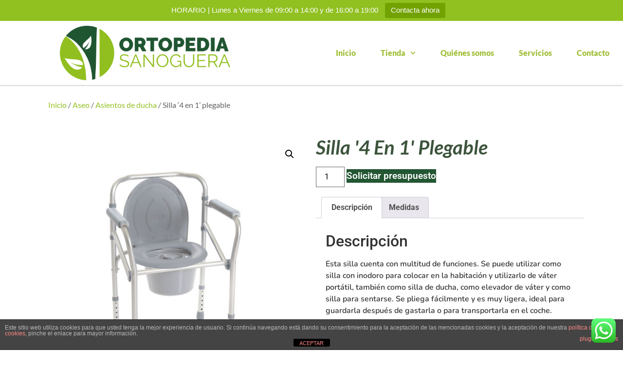

--- FILE ---
content_type: text/html; charset=UTF-8
request_url: https://ortopediasanoguera.com/producto/silla-4-en-1-plegable
body_size: 25351
content:
<!doctype html>
<html lang="es">
<head>
	<meta charset="UTF-8">
	<meta name="viewport" content="width=device-width, initial-scale=1">
	<link rel="profile" href="https://gmpg.org/xfn/11">
	<meta name='robots' content='index, follow, max-image-preview:large, max-snippet:-1, max-video-preview:-1' />

	<!-- This site is optimized with the Yoast SEO plugin v26.4 - https://yoast.com/wordpress/plugins/seo/ -->
	<title>Silla &#039;4 en 1&#039; plegable - ORTOPEDIA SANOGUERA</title>
	<meta name="description" content="Se puede utilizar como silla con inodoro para colocar en la habitación y utilizarlo de váter portátil, también como silla de ducha, como elevador de váter y como silla para sentarse." />
	<link rel="canonical" href="https://ortopediasanoguera.com/producto/silla-4-en-1-plegable" />
	<meta property="og:locale" content="es_ES" />
	<meta property="og:type" content="article" />
	<meta property="og:title" content="Silla &#039;4 en 1&#039; plegable - ORTOPEDIA SANOGUERA" />
	<meta property="og:description" content="Se puede utilizar como silla con inodoro para colocar en la habitación y utilizarlo de váter portátil, también como silla de ducha, como elevador de váter y como silla para sentarse." />
	<meta property="og:url" content="https://ortopediasanoguera.com/producto/silla-4-en-1-plegable" />
	<meta property="og:site_name" content="ORTOPEDIA SANOGUERA" />
	<meta property="article:modified_time" content="2022-02-22T09:28:35+00:00" />
	<meta property="og:image" content="https://ortopediasanoguera.com/wp-content/uploads/2022/02/RP781.jpg" />
	<meta property="og:image:width" content="600" />
	<meta property="og:image:height" content="600" />
	<meta property="og:image:type" content="image/jpeg" />
	<meta name="twitter:card" content="summary_large_image" />
	<meta name="twitter:label1" content="Tiempo de lectura" />
	<meta name="twitter:data1" content="1 minuto" />
	<script type="application/ld+json" class="yoast-schema-graph">{"@context":"https://schema.org","@graph":[{"@type":"WebPage","@id":"https://ortopediasanoguera.com/producto/silla-4-en-1-plegable","url":"https://ortopediasanoguera.com/producto/silla-4-en-1-plegable","name":"Silla '4 en 1' plegable - ORTOPEDIA SANOGUERA","isPartOf":{"@id":"https://ortopediasanoguera.com/#website"},"primaryImageOfPage":{"@id":"https://ortopediasanoguera.com/producto/silla-4-en-1-plegable#primaryimage"},"image":{"@id":"https://ortopediasanoguera.com/producto/silla-4-en-1-plegable#primaryimage"},"thumbnailUrl":"https://ortopediasanoguera.com/wp-content/uploads/2022/02/RP781.jpg","datePublished":"2022-02-15T16:22:45+00:00","dateModified":"2022-02-22T09:28:35+00:00","description":"Se puede utilizar como silla con inodoro para colocar en la habitación y utilizarlo de váter portátil, también como silla de ducha, como elevador de váter y como silla para sentarse.","breadcrumb":{"@id":"https://ortopediasanoguera.com/producto/silla-4-en-1-plegable#breadcrumb"},"inLanguage":"es","potentialAction":[{"@type":"ReadAction","target":["https://ortopediasanoguera.com/producto/silla-4-en-1-plegable"]}]},{"@type":"ImageObject","inLanguage":"es","@id":"https://ortopediasanoguera.com/producto/silla-4-en-1-plegable#primaryimage","url":"https://ortopediasanoguera.com/wp-content/uploads/2022/02/RP781.jpg","contentUrl":"https://ortopediasanoguera.com/wp-content/uploads/2022/02/RP781.jpg","width":600,"height":600},{"@type":"BreadcrumbList","@id":"https://ortopediasanoguera.com/producto/silla-4-en-1-plegable#breadcrumb","itemListElement":[{"@type":"ListItem","position":1,"name":"Portada","item":"https://ortopediasanoguera.com/"},{"@type":"ListItem","position":2,"name":"Tienda","item":"https://ortopediasanoguera.com/tienda"},{"@type":"ListItem","position":3,"name":"Silla &#8216;4 en 1&#8217; plegable"}]},{"@type":"WebSite","@id":"https://ortopediasanoguera.com/#website","url":"https://ortopediasanoguera.com/","name":"ORTOPEDIA SANOGUERA","description":"Especialistas en la fabricación de órtesis y prótesis a medida.","publisher":{"@id":"https://ortopediasanoguera.com/#organization"},"potentialAction":[{"@type":"SearchAction","target":{"@type":"EntryPoint","urlTemplate":"https://ortopediasanoguera.com/?s={search_term_string}"},"query-input":{"@type":"PropertyValueSpecification","valueRequired":true,"valueName":"search_term_string"}}],"inLanguage":"es"},{"@type":"Organization","@id":"https://ortopediasanoguera.com/#organization","name":"Ortopedia Sanoguera","url":"https://ortopediasanoguera.com/","logo":{"@type":"ImageObject","inLanguage":"es","@id":"https://ortopediasanoguera.com/#/schema/logo/image/","url":"https://ortopediasanoguera.com/wp-content/uploads/2021/11/cropped-LOGO-UNATINTA-VERDECLARO-ORTOPEDIA.png","contentUrl":"https://ortopediasanoguera.com/wp-content/uploads/2021/11/cropped-LOGO-UNATINTA-VERDECLARO-ORTOPEDIA.png","width":512,"height":512,"caption":"Ortopedia Sanoguera"},"image":{"@id":"https://ortopediasanoguera.com/#/schema/logo/image/"}}]}</script>
	<!-- / Yoast SEO plugin. -->


<link rel="alternate" type="application/rss+xml" title="ORTOPEDIA SANOGUERA &raquo; Feed" href="https://ortopediasanoguera.com/feed" />
<link rel="alternate" type="application/rss+xml" title="ORTOPEDIA SANOGUERA &raquo; Feed de los comentarios" href="https://ortopediasanoguera.com/comments/feed" />
<link rel="alternate" title="oEmbed (JSON)" type="application/json+oembed" href="https://ortopediasanoguera.com/wp-json/oembed/1.0/embed?url=https%3A%2F%2Fortopediasanoguera.com%2Fproducto%2Fsilla-4-en-1-plegable" />
<link rel="alternate" title="oEmbed (XML)" type="text/xml+oembed" href="https://ortopediasanoguera.com/wp-json/oembed/1.0/embed?url=https%3A%2F%2Fortopediasanoguera.com%2Fproducto%2Fsilla-4-en-1-plegable&#038;format=xml" />
<style id='wp-img-auto-sizes-contain-inline-css'>
img:is([sizes=auto i],[sizes^="auto," i]){contain-intrinsic-size:3000px 1500px}
/*# sourceURL=wp-img-auto-sizes-contain-inline-css */
</style>
<link rel='stylesheet' id='ht_ctc_main_css-css' href='https://ortopediasanoguera.com/wp-content/plugins/click-to-chat-for-whatsapp/new/inc/assets/css/main.css?ver=4.33' media='all' />
<link rel='stylesheet' id='embedpress-css-css' href='https://ortopediasanoguera.com/wp-content/plugins/embedpress/assets/css/embedpress.css?ver=1764060007' media='all' />
<link rel='stylesheet' id='embedpress-blocks-style-css' href='https://ortopediasanoguera.com/wp-content/plugins/embedpress/assets/css/blocks.build.css?ver=1764060007' media='all' />
<style id='wp-emoji-styles-inline-css'>

	img.wp-smiley, img.emoji {
		display: inline !important;
		border: none !important;
		box-shadow: none !important;
		height: 1em !important;
		width: 1em !important;
		margin: 0 0.07em !important;
		vertical-align: -0.1em !important;
		background: none !important;
		padding: 0 !important;
	}
/*# sourceURL=wp-emoji-styles-inline-css */
</style>
<link rel='stylesheet' id='wp-block-library-css' href='https://ortopediasanoguera.com/wp-includes/css/dist/block-library/style.min.css?ver=6.9' media='all' />
<style id='global-styles-inline-css'>
:root{--wp--preset--aspect-ratio--square: 1;--wp--preset--aspect-ratio--4-3: 4/3;--wp--preset--aspect-ratio--3-4: 3/4;--wp--preset--aspect-ratio--3-2: 3/2;--wp--preset--aspect-ratio--2-3: 2/3;--wp--preset--aspect-ratio--16-9: 16/9;--wp--preset--aspect-ratio--9-16: 9/16;--wp--preset--color--black: #000000;--wp--preset--color--cyan-bluish-gray: #abb8c3;--wp--preset--color--white: #ffffff;--wp--preset--color--pale-pink: #f78da7;--wp--preset--color--vivid-red: #cf2e2e;--wp--preset--color--luminous-vivid-orange: #ff6900;--wp--preset--color--luminous-vivid-amber: #fcb900;--wp--preset--color--light-green-cyan: #7bdcb5;--wp--preset--color--vivid-green-cyan: #00d084;--wp--preset--color--pale-cyan-blue: #8ed1fc;--wp--preset--color--vivid-cyan-blue: #0693e3;--wp--preset--color--vivid-purple: #9b51e0;--wp--preset--gradient--vivid-cyan-blue-to-vivid-purple: linear-gradient(135deg,rgb(6,147,227) 0%,rgb(155,81,224) 100%);--wp--preset--gradient--light-green-cyan-to-vivid-green-cyan: linear-gradient(135deg,rgb(122,220,180) 0%,rgb(0,208,130) 100%);--wp--preset--gradient--luminous-vivid-amber-to-luminous-vivid-orange: linear-gradient(135deg,rgb(252,185,0) 0%,rgb(255,105,0) 100%);--wp--preset--gradient--luminous-vivid-orange-to-vivid-red: linear-gradient(135deg,rgb(255,105,0) 0%,rgb(207,46,46) 100%);--wp--preset--gradient--very-light-gray-to-cyan-bluish-gray: linear-gradient(135deg,rgb(238,238,238) 0%,rgb(169,184,195) 100%);--wp--preset--gradient--cool-to-warm-spectrum: linear-gradient(135deg,rgb(74,234,220) 0%,rgb(151,120,209) 20%,rgb(207,42,186) 40%,rgb(238,44,130) 60%,rgb(251,105,98) 80%,rgb(254,248,76) 100%);--wp--preset--gradient--blush-light-purple: linear-gradient(135deg,rgb(255,206,236) 0%,rgb(152,150,240) 100%);--wp--preset--gradient--blush-bordeaux: linear-gradient(135deg,rgb(254,205,165) 0%,rgb(254,45,45) 50%,rgb(107,0,62) 100%);--wp--preset--gradient--luminous-dusk: linear-gradient(135deg,rgb(255,203,112) 0%,rgb(199,81,192) 50%,rgb(65,88,208) 100%);--wp--preset--gradient--pale-ocean: linear-gradient(135deg,rgb(255,245,203) 0%,rgb(182,227,212) 50%,rgb(51,167,181) 100%);--wp--preset--gradient--electric-grass: linear-gradient(135deg,rgb(202,248,128) 0%,rgb(113,206,126) 100%);--wp--preset--gradient--midnight: linear-gradient(135deg,rgb(2,3,129) 0%,rgb(40,116,252) 100%);--wp--preset--font-size--small: 13px;--wp--preset--font-size--medium: 20px;--wp--preset--font-size--large: 36px;--wp--preset--font-size--x-large: 42px;--wp--preset--spacing--20: 0.44rem;--wp--preset--spacing--30: 0.67rem;--wp--preset--spacing--40: 1rem;--wp--preset--spacing--50: 1.5rem;--wp--preset--spacing--60: 2.25rem;--wp--preset--spacing--70: 3.38rem;--wp--preset--spacing--80: 5.06rem;--wp--preset--shadow--natural: 6px 6px 9px rgba(0, 0, 0, 0.2);--wp--preset--shadow--deep: 12px 12px 50px rgba(0, 0, 0, 0.4);--wp--preset--shadow--sharp: 6px 6px 0px rgba(0, 0, 0, 0.2);--wp--preset--shadow--outlined: 6px 6px 0px -3px rgb(255, 255, 255), 6px 6px rgb(0, 0, 0);--wp--preset--shadow--crisp: 6px 6px 0px rgb(0, 0, 0);}:root { --wp--style--global--content-size: 800px;--wp--style--global--wide-size: 1200px; }:where(body) { margin: 0; }.wp-site-blocks > .alignleft { float: left; margin-right: 2em; }.wp-site-blocks > .alignright { float: right; margin-left: 2em; }.wp-site-blocks > .aligncenter { justify-content: center; margin-left: auto; margin-right: auto; }:where(.wp-site-blocks) > * { margin-block-start: 24px; margin-block-end: 0; }:where(.wp-site-blocks) > :first-child { margin-block-start: 0; }:where(.wp-site-blocks) > :last-child { margin-block-end: 0; }:root { --wp--style--block-gap: 24px; }:root :where(.is-layout-flow) > :first-child{margin-block-start: 0;}:root :where(.is-layout-flow) > :last-child{margin-block-end: 0;}:root :where(.is-layout-flow) > *{margin-block-start: 24px;margin-block-end: 0;}:root :where(.is-layout-constrained) > :first-child{margin-block-start: 0;}:root :where(.is-layout-constrained) > :last-child{margin-block-end: 0;}:root :where(.is-layout-constrained) > *{margin-block-start: 24px;margin-block-end: 0;}:root :where(.is-layout-flex){gap: 24px;}:root :where(.is-layout-grid){gap: 24px;}.is-layout-flow > .alignleft{float: left;margin-inline-start: 0;margin-inline-end: 2em;}.is-layout-flow > .alignright{float: right;margin-inline-start: 2em;margin-inline-end: 0;}.is-layout-flow > .aligncenter{margin-left: auto !important;margin-right: auto !important;}.is-layout-constrained > .alignleft{float: left;margin-inline-start: 0;margin-inline-end: 2em;}.is-layout-constrained > .alignright{float: right;margin-inline-start: 2em;margin-inline-end: 0;}.is-layout-constrained > .aligncenter{margin-left: auto !important;margin-right: auto !important;}.is-layout-constrained > :where(:not(.alignleft):not(.alignright):not(.alignfull)){max-width: var(--wp--style--global--content-size);margin-left: auto !important;margin-right: auto !important;}.is-layout-constrained > .alignwide{max-width: var(--wp--style--global--wide-size);}body .is-layout-flex{display: flex;}.is-layout-flex{flex-wrap: wrap;align-items: center;}.is-layout-flex > :is(*, div){margin: 0;}body .is-layout-grid{display: grid;}.is-layout-grid > :is(*, div){margin: 0;}body{padding-top: 0px;padding-right: 0px;padding-bottom: 0px;padding-left: 0px;}a:where(:not(.wp-element-button)){text-decoration: underline;}:root :where(.wp-element-button, .wp-block-button__link){background-color: #32373c;border-width: 0;color: #fff;font-family: inherit;font-size: inherit;font-style: inherit;font-weight: inherit;letter-spacing: inherit;line-height: inherit;padding-top: calc(0.667em + 2px);padding-right: calc(1.333em + 2px);padding-bottom: calc(0.667em + 2px);padding-left: calc(1.333em + 2px);text-decoration: none;text-transform: inherit;}.has-black-color{color: var(--wp--preset--color--black) !important;}.has-cyan-bluish-gray-color{color: var(--wp--preset--color--cyan-bluish-gray) !important;}.has-white-color{color: var(--wp--preset--color--white) !important;}.has-pale-pink-color{color: var(--wp--preset--color--pale-pink) !important;}.has-vivid-red-color{color: var(--wp--preset--color--vivid-red) !important;}.has-luminous-vivid-orange-color{color: var(--wp--preset--color--luminous-vivid-orange) !important;}.has-luminous-vivid-amber-color{color: var(--wp--preset--color--luminous-vivid-amber) !important;}.has-light-green-cyan-color{color: var(--wp--preset--color--light-green-cyan) !important;}.has-vivid-green-cyan-color{color: var(--wp--preset--color--vivid-green-cyan) !important;}.has-pale-cyan-blue-color{color: var(--wp--preset--color--pale-cyan-blue) !important;}.has-vivid-cyan-blue-color{color: var(--wp--preset--color--vivid-cyan-blue) !important;}.has-vivid-purple-color{color: var(--wp--preset--color--vivid-purple) !important;}.has-black-background-color{background-color: var(--wp--preset--color--black) !important;}.has-cyan-bluish-gray-background-color{background-color: var(--wp--preset--color--cyan-bluish-gray) !important;}.has-white-background-color{background-color: var(--wp--preset--color--white) !important;}.has-pale-pink-background-color{background-color: var(--wp--preset--color--pale-pink) !important;}.has-vivid-red-background-color{background-color: var(--wp--preset--color--vivid-red) !important;}.has-luminous-vivid-orange-background-color{background-color: var(--wp--preset--color--luminous-vivid-orange) !important;}.has-luminous-vivid-amber-background-color{background-color: var(--wp--preset--color--luminous-vivid-amber) !important;}.has-light-green-cyan-background-color{background-color: var(--wp--preset--color--light-green-cyan) !important;}.has-vivid-green-cyan-background-color{background-color: var(--wp--preset--color--vivid-green-cyan) !important;}.has-pale-cyan-blue-background-color{background-color: var(--wp--preset--color--pale-cyan-blue) !important;}.has-vivid-cyan-blue-background-color{background-color: var(--wp--preset--color--vivid-cyan-blue) !important;}.has-vivid-purple-background-color{background-color: var(--wp--preset--color--vivid-purple) !important;}.has-black-border-color{border-color: var(--wp--preset--color--black) !important;}.has-cyan-bluish-gray-border-color{border-color: var(--wp--preset--color--cyan-bluish-gray) !important;}.has-white-border-color{border-color: var(--wp--preset--color--white) !important;}.has-pale-pink-border-color{border-color: var(--wp--preset--color--pale-pink) !important;}.has-vivid-red-border-color{border-color: var(--wp--preset--color--vivid-red) !important;}.has-luminous-vivid-orange-border-color{border-color: var(--wp--preset--color--luminous-vivid-orange) !important;}.has-luminous-vivid-amber-border-color{border-color: var(--wp--preset--color--luminous-vivid-amber) !important;}.has-light-green-cyan-border-color{border-color: var(--wp--preset--color--light-green-cyan) !important;}.has-vivid-green-cyan-border-color{border-color: var(--wp--preset--color--vivid-green-cyan) !important;}.has-pale-cyan-blue-border-color{border-color: var(--wp--preset--color--pale-cyan-blue) !important;}.has-vivid-cyan-blue-border-color{border-color: var(--wp--preset--color--vivid-cyan-blue) !important;}.has-vivid-purple-border-color{border-color: var(--wp--preset--color--vivid-purple) !important;}.has-vivid-cyan-blue-to-vivid-purple-gradient-background{background: var(--wp--preset--gradient--vivid-cyan-blue-to-vivid-purple) !important;}.has-light-green-cyan-to-vivid-green-cyan-gradient-background{background: var(--wp--preset--gradient--light-green-cyan-to-vivid-green-cyan) !important;}.has-luminous-vivid-amber-to-luminous-vivid-orange-gradient-background{background: var(--wp--preset--gradient--luminous-vivid-amber-to-luminous-vivid-orange) !important;}.has-luminous-vivid-orange-to-vivid-red-gradient-background{background: var(--wp--preset--gradient--luminous-vivid-orange-to-vivid-red) !important;}.has-very-light-gray-to-cyan-bluish-gray-gradient-background{background: var(--wp--preset--gradient--very-light-gray-to-cyan-bluish-gray) !important;}.has-cool-to-warm-spectrum-gradient-background{background: var(--wp--preset--gradient--cool-to-warm-spectrum) !important;}.has-blush-light-purple-gradient-background{background: var(--wp--preset--gradient--blush-light-purple) !important;}.has-blush-bordeaux-gradient-background{background: var(--wp--preset--gradient--blush-bordeaux) !important;}.has-luminous-dusk-gradient-background{background: var(--wp--preset--gradient--luminous-dusk) !important;}.has-pale-ocean-gradient-background{background: var(--wp--preset--gradient--pale-ocean) !important;}.has-electric-grass-gradient-background{background: var(--wp--preset--gradient--electric-grass) !important;}.has-midnight-gradient-background{background: var(--wp--preset--gradient--midnight) !important;}.has-small-font-size{font-size: var(--wp--preset--font-size--small) !important;}.has-medium-font-size{font-size: var(--wp--preset--font-size--medium) !important;}.has-large-font-size{font-size: var(--wp--preset--font-size--large) !important;}.has-x-large-font-size{font-size: var(--wp--preset--font-size--x-large) !important;}
/*# sourceURL=global-styles-inline-css */
</style>

<link rel='stylesheet' id='front-estilos-css' href='https://ortopediasanoguera.com/wp-content/plugins/asesor-cookies-para-la-ley-en-espana/html/front/estilos.css?ver=6.9' media='all' />
<link rel='stylesheet' id='contact-form-7-css' href='https://ortopediasanoguera.com/wp-content/plugins/contact-form-7/includes/css/styles.css?ver=6.1.3' media='all' />
<link rel='stylesheet' id='topbar-css' href='https://ortopediasanoguera.com/wp-content/plugins/top-bar/inc/../css/topbar_style.css?ver=6.9' media='all' />
<link rel='stylesheet' id='uaf_client_css-css' href='https://ortopediasanoguera.com/wp-content/uploads/useanyfont/uaf.css?ver=1749628867' media='all' />
<link rel='stylesheet' id='wrs_stylesheet-css' href='https://ortopediasanoguera.com/wp-content/plugins/woocommerce-remove-sku/css/wrs-style.css?ver=1.0.0' media='all' />
<link rel='stylesheet' id='photoswipe-css' href='https://ortopediasanoguera.com/wp-content/plugins/woocommerce/assets/css/photoswipe/photoswipe.min.css?ver=10.3.5' media='all' />
<link rel='stylesheet' id='photoswipe-default-skin-css' href='https://ortopediasanoguera.com/wp-content/plugins/woocommerce/assets/css/photoswipe/default-skin/default-skin.min.css?ver=10.3.5' media='all' />
<link rel='stylesheet' id='woocommerce-layout-css' href='https://ortopediasanoguera.com/wp-content/plugins/woocommerce/assets/css/woocommerce-layout.css?ver=10.3.5' media='all' />
<link rel='stylesheet' id='woocommerce-smallscreen-css' href='https://ortopediasanoguera.com/wp-content/plugins/woocommerce/assets/css/woocommerce-smallscreen.css?ver=10.3.5' media='only screen and (max-width: 768px)' />
<link rel='stylesheet' id='woocommerce-general-css' href='https://ortopediasanoguera.com/wp-content/plugins/woocommerce/assets/css/woocommerce.css?ver=10.3.5' media='all' />
<style id='woocommerce-inline-inline-css'>
.woocommerce form .form-row .required { visibility: visible; }
/*# sourceURL=woocommerce-inline-inline-css */
</style>
<link rel='stylesheet' id='yith_ywraq_frontend-css' href='https://ortopediasanoguera.com/wp-content/plugins/yith-woocommerce-request-a-quote/assets/css/frontend.css?ver=2.45.0' media='all' />
<style id='yith_ywraq_frontend-inline-css'>
.woocommerce .add-request-quote-button.button, .woocommerce .add-request-quote-button-addons.button, .yith-wceop-ywraq-button-wrapper .add-request-quote-button.button, .yith-wceop-ywraq-button-wrapper .add-request-quote-button-addons.button{
    background-color: rgb(35,86,51)!important;
    color: rgb(255,255,255)!important;
}
.woocommerce .add-request-quote-button.button:hover,  .woocommerce .add-request-quote-button-addons.button:hover,.yith-wceop-ywraq-button-wrapper .add-request-quote-button.button:hover,  .yith-wceop-ywraq-button-wrapper .add-request-quote-button-addons.button:hover{
    background-color: rgb(146,192,32)!important;
    color: rgb(35,86,51)!important;
}

.woocommerce.single-product button.single_add_to_cart_button.button {margin-right: 5px;}
	.woocommerce.single-product .product .yith-ywraq-add-to-quote {display: inline-block; vertical-align: middle;margin-top: 5px;}
	
.cart button.single_add_to_cart_button{
	                 display:none!important;
	                }
/*# sourceURL=yith_ywraq_frontend-inline-css */
</style>
<link rel='stylesheet' id='ywctm-frontend-css' href='https://ortopediasanoguera.com/wp-content/plugins/yith-woocommerce-catalog-mode/assets/css/frontend.min.css?ver=2.51.0' media='all' />
<style id='ywctm-frontend-inline-css'>
form.cart button.single_add_to_cart_button, .ppc-button-wrapper, .wc-ppcp-paylater-msg__container, .widget.woocommerce.widget_shopping_cart{display: none !important}
/*# sourceURL=ywctm-frontend-inline-css */
</style>
<link rel='stylesheet' id='brands-styles-css' href='https://ortopediasanoguera.com/wp-content/plugins/woocommerce/assets/css/brands.css?ver=10.3.5' media='all' />
<link rel='stylesheet' id='hello-elementor-css' href='https://ortopediasanoguera.com/wp-content/themes/hello-elementor/assets/css/reset.css?ver=3.4.5' media='all' />
<link rel='stylesheet' id='hello-elementor-theme-style-css' href='https://ortopediasanoguera.com/wp-content/themes/hello-elementor/assets/css/theme.css?ver=3.4.5' media='all' />
<link rel='stylesheet' id='hello-elementor-header-footer-css' href='https://ortopediasanoguera.com/wp-content/themes/hello-elementor/assets/css/header-footer.css?ver=3.4.5' media='all' />
<link rel='stylesheet' id='elementor-frontend-css' href='https://ortopediasanoguera.com/wp-content/plugins/elementor/assets/css/frontend.min.css?ver=3.33.2' media='all' />
<link rel='stylesheet' id='elementor-post-8-css' href='https://ortopediasanoguera.com/wp-content/uploads/elementor/css/post-8.css?ver=1764795013' media='all' />
<link rel='stylesheet' id='elementor-pro-css' href='https://ortopediasanoguera.com/wp-content/plugins/elementor-pro/assets/css/frontend.min.css?ver=3.5.0' media='all' />
<link rel='stylesheet' id='elementor-post-12-css' href='https://ortopediasanoguera.com/wp-content/uploads/elementor/css/post-12.css?ver=1764795013' media='all' />
<link rel='stylesheet' id='elementor-post-55-css' href='https://ortopediasanoguera.com/wp-content/uploads/elementor/css/post-55.css?ver=1764795013' media='all' />
<link rel='stylesheet' id='elementor-post-405-css' href='https://ortopediasanoguera.com/wp-content/uploads/elementor/css/post-405.css?ver=1764795013' media='all' />
<link rel='stylesheet' id='tablepress-default-css' href='https://ortopediasanoguera.com/wp-content/tablepress-combined.min.css?ver=9' media='all' />
<link rel='stylesheet' id='tawcvs-frontend-css' href='https://ortopediasanoguera.com/wp-content/plugins/variation-swatches-for-woocommerce/assets/css/frontend.css?ver=2.2.5' media='all' />
<link rel='stylesheet' id='eael-general-css' href='https://ortopediasanoguera.com/wp-content/plugins/essential-addons-for-elementor-lite/assets/front-end/css/view/general.min.css?ver=6.5.2' media='all' />
<link rel='stylesheet' id='elementor-gf-local-lato-css' href='https://ortopediasanoguera.com/wp-content/uploads/elementor/google-fonts/css/lato.css?ver=1749628276' media='all' />
<link rel='stylesheet' id='elementor-gf-local-nunitosans-css' href='https://ortopediasanoguera.com/wp-content/uploads/elementor/google-fonts/css/nunitosans.css?ver=1749628285' media='all' />
<link rel='stylesheet' id='elementor-gf-local-roboto-css' href='https://ortopediasanoguera.com/wp-content/uploads/elementor/google-fonts/css/roboto.css?ver=1749628308' media='all' />
<script src="https://ortopediasanoguera.com/wp-includes/js/jquery/jquery.min.js?ver=3.7.1" id="jquery-core-js"></script>
<script src="https://ortopediasanoguera.com/wp-includes/js/jquery/jquery-migrate.min.js?ver=3.4.1" id="jquery-migrate-js"></script>
<script id="front-principal-js-extra">
var cdp_cookies_info = {"url_plugin":"https://ortopediasanoguera.com/wp-content/plugins/asesor-cookies-para-la-ley-en-espana/plugin.php","url_admin_ajax":"https://ortopediasanoguera.com/wp-admin/admin-ajax.php"};
//# sourceURL=front-principal-js-extra
</script>
<script src="https://ortopediasanoguera.com/wp-content/plugins/asesor-cookies-para-la-ley-en-espana/html/front/principal.js?ver=6.9" id="front-principal-js"></script>
<script id="topbar_frontjs-js-extra">
var tpbr_settings = {"fixed":"fixed","user_who":"notloggedin","guests_or_users":"all","message":"HORARIO  | Lunes a Viernes de 09:00 a 14:00 y de 16:00 a 19:00","status":"active","yn_button":"button","color":"#91c021","button_text":"Contacta ahora","button_url":"https://ortopediasanoguera.com/contacto-2","button_behavior":"samewindow","is_admin_bar":"no","detect_sticky":"0"};
//# sourceURL=topbar_frontjs-js-extra
</script>
<script src="https://ortopediasanoguera.com/wp-content/plugins/top-bar/inc/../js/tpbr_front.min.js?ver=6.9" id="topbar_frontjs-js"></script>
<script src="https://ortopediasanoguera.com/wp-content/plugins/woocommerce/assets/js/zoom/jquery.zoom.min.js?ver=1.7.21-wc.10.3.5" id="wc-zoom-js" defer data-wp-strategy="defer"></script>
<script src="https://ortopediasanoguera.com/wp-content/plugins/woocommerce/assets/js/flexslider/jquery.flexslider.min.js?ver=2.7.2-wc.10.3.5" id="wc-flexslider-js" defer data-wp-strategy="defer"></script>
<script src="https://ortopediasanoguera.com/wp-content/plugins/woocommerce/assets/js/photoswipe/photoswipe.min.js?ver=4.1.1-wc.10.3.5" id="wc-photoswipe-js" defer data-wp-strategy="defer"></script>
<script src="https://ortopediasanoguera.com/wp-content/plugins/woocommerce/assets/js/photoswipe/photoswipe-ui-default.min.js?ver=4.1.1-wc.10.3.5" id="wc-photoswipe-ui-default-js" defer data-wp-strategy="defer"></script>
<script id="wc-single-product-js-extra">
var wc_single_product_params = {"i18n_required_rating_text":"Por favor elige una puntuaci\u00f3n","i18n_rating_options":["1 de 5 estrellas","2 de 5 estrellas","3 de 5 estrellas","4 de 5 estrellas","5 de 5 estrellas"],"i18n_product_gallery_trigger_text":"Ver galer\u00eda de im\u00e1genes a pantalla completa","review_rating_required":"yes","flexslider":{"rtl":false,"animation":"slide","smoothHeight":true,"directionNav":false,"controlNav":"thumbnails","slideshow":false,"animationSpeed":500,"animationLoop":false,"allowOneSlide":false},"zoom_enabled":"1","zoom_options":[],"photoswipe_enabled":"1","photoswipe_options":{"shareEl":false,"closeOnScroll":false,"history":false,"hideAnimationDuration":0,"showAnimationDuration":0},"flexslider_enabled":"1"};
//# sourceURL=wc-single-product-js-extra
</script>
<script src="https://ortopediasanoguera.com/wp-content/plugins/woocommerce/assets/js/frontend/single-product.min.js?ver=10.3.5" id="wc-single-product-js" defer data-wp-strategy="defer"></script>
<script src="https://ortopediasanoguera.com/wp-content/plugins/woocommerce/assets/js/jquery-blockui/jquery.blockUI.min.js?ver=2.7.0-wc.10.3.5" id="wc-jquery-blockui-js" defer data-wp-strategy="defer"></script>
<script src="https://ortopediasanoguera.com/wp-content/plugins/woocommerce/assets/js/js-cookie/js.cookie.min.js?ver=2.1.4-wc.10.3.5" id="wc-js-cookie-js" defer data-wp-strategy="defer"></script>
<script id="woocommerce-js-extra">
var woocommerce_params = {"ajax_url":"/wp-admin/admin-ajax.php","wc_ajax_url":"/?wc-ajax=%%endpoint%%","i18n_password_show":"Mostrar contrase\u00f1a","i18n_password_hide":"Ocultar contrase\u00f1a"};
//# sourceURL=woocommerce-js-extra
</script>
<script src="https://ortopediasanoguera.com/wp-content/plugins/woocommerce/assets/js/frontend/woocommerce.min.js?ver=10.3.5" id="woocommerce-js" defer data-wp-strategy="defer"></script>
<link rel="https://api.w.org/" href="https://ortopediasanoguera.com/wp-json/" /><link rel="alternate" title="JSON" type="application/json" href="https://ortopediasanoguera.com/wp-json/wp/v2/product/7422" /><link rel="EditURI" type="application/rsd+xml" title="RSD" href="https://ortopediasanoguera.com/xmlrpc.php?rsd" />
<meta name="generator" content="WordPress 6.9" />
<meta name="generator" content="WooCommerce 10.3.5" />
<link rel='shortlink' href='https://ortopediasanoguera.com/?p=7422' />
	<noscript><style>.woocommerce-product-gallery{ opacity: 1 !important; }</style></noscript>
	<meta name="generator" content="Elementor 3.33.2; features: e_font_icon_svg, additional_custom_breakpoints; settings: css_print_method-external, google_font-enabled, font_display-auto">
            <style>
                .woocommerce div.product .cart.variations_form .tawcvs-swatches,
                .woocommerce:not(.archive) li.product .cart.variations_form .tawcvs-swatches,
                .woocommerce.single-product .cart.variations_form .tawcvs-swatches,
                .wc-product-table-wrapper .cart.variations_form .tawcvs-swatches,
                .woocommerce.archive .cart.variations_form .tawcvs-swatches {
                    margin-top: 0px;
                    margin-right: 15px;
                    margin-bottom: 15px;
                    margin-left: 0px;
                    padding-top: 0px;
                    padding-right: 0px;
                    padding-bottom: 0px;
                    padding-left: 0px;
                }

                .woocommerce div.product .cart.variations_form .tawcvs-swatches .swatch-item-wrapper,
                .woocommerce:not(.archive) li.product .cart.variations_form .tawcvs-swatches .swatch-item-wrapper,
                .woocommerce.single-product .cart.variations_form .tawcvs-swatches .swatch-item-wrapper,
                .wc-product-table-wrapper .cart.variations_form .tawcvs-swatches .swatch-item-wrapper,
                .woocommerce.archive .cart.variations_form .tawcvs-swatches .swatch-item-wrapper {
                 margin-top: 0px !important;
                    margin-right: 15px !important;
                    margin-bottom: 15px !important;
                    margin-left: 0px !important;
                    padding-top: 0px !important;
                    padding-right: 0px !important;
                    padding-bottom: 0px !important;
                    padding-left: 0px !important;
                }

                /*tooltip*/
                .woocommerce div.product .cart.variations_form .tawcvs-swatches .swatch .swatch__tooltip,
                .woocommerce:not(.archive) li.product .cart.variations_form .tawcvs-swatches .swatch .swatch__tooltip,
                .woocommerce.single-product .cart.variations_form .tawcvs-swatches .swatch .swatch__tooltip,
                .wc-product-table-wrapper .cart.variations_form .tawcvs-swatches .swatch .swatch__tooltip,
                .woocommerce.archive .cart.variations_form .tawcvs-swatches .swatch .swatch__tooltip {
                 width: px;
                    max-width: px;
                    line-height: 1;
                }
            </style>
						<style>
				.e-con.e-parent:nth-of-type(n+4):not(.e-lazyloaded):not(.e-no-lazyload),
				.e-con.e-parent:nth-of-type(n+4):not(.e-lazyloaded):not(.e-no-lazyload) * {
					background-image: none !important;
				}
				@media screen and (max-height: 1024px) {
					.e-con.e-parent:nth-of-type(n+3):not(.e-lazyloaded):not(.e-no-lazyload),
					.e-con.e-parent:nth-of-type(n+3):not(.e-lazyloaded):not(.e-no-lazyload) * {
						background-image: none !important;
					}
				}
				@media screen and (max-height: 640px) {
					.e-con.e-parent:nth-of-type(n+2):not(.e-lazyloaded):not(.e-no-lazyload),
					.e-con.e-parent:nth-of-type(n+2):not(.e-lazyloaded):not(.e-no-lazyload) * {
						background-image: none !important;
					}
				}
			</style>
			<link rel="icon" href="https://ortopediasanoguera.com/wp-content/uploads/2021/12/cropped-favi-32x32.png" sizes="32x32" />
<link rel="icon" href="https://ortopediasanoguera.com/wp-content/uploads/2021/12/cropped-favi-192x192.png" sizes="192x192" />
<link rel="apple-touch-icon" href="https://ortopediasanoguera.com/wp-content/uploads/2021/12/cropped-favi-180x180.png" />
<meta name="msapplication-TileImage" content="https://ortopediasanoguera.com/wp-content/uploads/2021/12/cropped-favi-270x270.png" />
		<style id="wp-custom-css">
			.woocommerce-loop-category__title .count{
display: none !important;
}
[type=button], [type=submit], button {
    display: inline-block;
    font-weight: 400;
    color: #265a38;
    text-align: center;
    white-space: nowrap;
    -webkit-user-select: none;
    -moz-user-select: none;
    -ms-user-select: none;
    user-select: none;
    background-color: transparent;
    border: 1px
 solid #225633;
}
.woocommerce ul.products li.product .woocommerce-loop-category__title, .woocommerce ul.products li.product .woocommerce-loop-product__title, .woocommerce ul.products li.product h3 {
    padding: 0.5em
 0;
    margin: 0;
    font-size: 1em;
    font-family: nunito;
    color: #93c01e;
}

[type=button]:focus, [type=button]:hover, [type=submit]:focus, [type=submit]:hover, button:focus, button:hover {
    color: #fff;
    background-color: #93c020;
    text-decoration: none;
}
a {
    background-color: transparent;
    text-decoration: none;
    color: #93c020;
}

table tbody>tr:nth-child(odd)>td, table tbody>tr:nth-child(odd)>th {
    background-color: white !important;
	
a.add-request-quote-button.button {
    padding: 15px 20px;
}
	// Remove the additional information tab
function woo_remove_product_tabs( $tabs ) {
    unset( $tabs['additional_information'] );
    return $tabs;
}
add_filter( 'woocommerce_product_tabs', 'woo_remove_product_tabs', 98 );
			</style>
		<link rel='stylesheet' id='wc-blocks-style-css' href='https://ortopediasanoguera.com/wp-content/plugins/woocommerce/assets/client/blocks/wc-blocks.css?ver=wc-10.3.5' media='all' />
<link rel='stylesheet' id='widget-image-css' href='https://ortopediasanoguera.com/wp-content/plugins/elementor/assets/css/widget-image.min.css?ver=3.33.2' media='all' />
<link rel='stylesheet' id='e-animation-fadeIn-css' href='https://ortopediasanoguera.com/wp-content/plugins/elementor/assets/lib/animations/styles/fadeIn.min.css?ver=3.33.2' media='all' />
<link rel='stylesheet' id='widget-menu-anchor-css' href='https://ortopediasanoguera.com/wp-content/plugins/elementor/assets/css/widget-menu-anchor.min.css?ver=3.33.2' media='all' />
<link rel='stylesheet' id='widget-heading-css' href='https://ortopediasanoguera.com/wp-content/plugins/elementor/assets/css/widget-heading.min.css?ver=3.33.2' media='all' />
<link rel='stylesheet' id='e-shapes-css' href='https://ortopediasanoguera.com/wp-content/plugins/elementor/assets/css/conditionals/shapes.min.css?ver=3.33.2' media='all' />
</head>
<body data-rsssl=1 class="wp-singular product-template-default single single-product postid-7422 wp-embed-responsive wp-theme-hello-elementor theme-hello-elementor woocommerce woocommerce-page woocommerce-no-js eio-default hello-elementor-default elementor-default elementor-template-full-width elementor-kit-8 elementor-page-405">


<a class="skip-link screen-reader-text" href="#content">Ir al contenido</a>

		<div data-elementor-type="header" data-elementor-id="12" class="elementor elementor-12 elementor-location-header">
		<div class="elementor-section-wrap">
					<section class="elementor-section elementor-top-section elementor-element elementor-element-af79bdc elementor-section-boxed elementor-section-height-default elementor-section-height-default elementor-invisible" data-id="af79bdc" data-element_type="section" data-settings="{&quot;background_background&quot;:&quot;classic&quot;,&quot;animation&quot;:&quot;fadeIn&quot;}">
						<div class="elementor-container elementor-column-gap-default">
					<div class="elementor-column elementor-col-50 elementor-top-column elementor-element elementor-element-8b9a97f" data-id="8b9a97f" data-element_type="column">
			<div class="elementor-widget-wrap elementor-element-populated">
						<div class="elementor-element elementor-element-d7fcc8c elementor-widget__width-initial elementor-widget elementor-widget-image" data-id="d7fcc8c" data-element_type="widget" data-widget_type="image.default">
				<div class="elementor-widget-container">
																<a href="https://ortopediasanoguera.com/">
							<img width="800" height="256" src="https://ortopediasanoguera.com/wp-content/uploads/2021/11/LOGO-ORTOPEDIA-1024x328.png" class="attachment-large size-large wp-image-16" alt="" srcset="https://ortopediasanoguera.com/wp-content/uploads/2021/11/LOGO-ORTOPEDIA-1024x328.png 1024w, https://ortopediasanoguera.com/wp-content/uploads/2021/11/LOGO-ORTOPEDIA-600x192.png 600w, https://ortopediasanoguera.com/wp-content/uploads/2021/11/LOGO-ORTOPEDIA-300x96.png 300w, https://ortopediasanoguera.com/wp-content/uploads/2021/11/LOGO-ORTOPEDIA-768x246.png 768w, https://ortopediasanoguera.com/wp-content/uploads/2021/11/LOGO-ORTOPEDIA.png 1171w" sizes="(max-width: 800px) 100vw, 800px" />								</a>
															</div>
				</div>
					</div>
		</div>
				<div class="elementor-column elementor-col-50 elementor-top-column elementor-element elementor-element-46392ec" data-id="46392ec" data-element_type="column">
			<div class="elementor-widget-wrap elementor-element-populated">
						<div class="elementor-element elementor-element-b0fdf36 elementor-nav-menu__align-right elementor-nav-menu--stretch elementor-nav-menu__text-align-center elementor-widget__width-initial elementor-nav-menu--dropdown-tablet elementor-nav-menu--toggle elementor-nav-menu--burger elementor-widget elementor-widget-nav-menu" data-id="b0fdf36" data-element_type="widget" data-settings="{&quot;submenu_icon&quot;:{&quot;value&quot;:&quot;&lt;svg class=\&quot;fa-svg-chevron-down e-font-icon-svg e-fas-chevron-down\&quot; viewBox=\&quot;0 0 448 512\&quot; xmlns=\&quot;http:\/\/www.w3.org\/2000\/svg\&quot;&gt;&lt;path d=\&quot;M207.029 381.476L12.686 187.132c-9.373-9.373-9.373-24.569 0-33.941l22.667-22.667c9.357-9.357 24.522-9.375 33.901-.04L224 284.505l154.745-154.021c9.379-9.335 24.544-9.317 33.901.04l22.667 22.667c9.373 9.373 9.373 24.569 0 33.941L240.971 381.476c-9.373 9.372-24.569 9.372-33.942 0z\&quot;&gt;&lt;\/path&gt;&lt;\/svg&gt;&quot;,&quot;library&quot;:&quot;fa-solid&quot;},&quot;full_width&quot;:&quot;stretch&quot;,&quot;layout&quot;:&quot;horizontal&quot;,&quot;toggle&quot;:&quot;burger&quot;}" data-widget_type="nav-menu.default">
				<div class="elementor-widget-container">
								<nav migration_allowed="1" migrated="0" role="navigation" class="elementor-nav-menu--main elementor-nav-menu__container elementor-nav-menu--layout-horizontal e--pointer-underline e--animation-fade">
				<ul id="menu-1-b0fdf36" class="elementor-nav-menu"><li class="menu-item menu-item-type-post_type menu-item-object-page menu-item-home menu-item-1412"><a href="https://ortopediasanoguera.com/" class="elementor-item">Inicio</a></li>
<li class="menu-item menu-item-type-post_type menu-item-object-page menu-item-has-children current_page_parent menu-item-1413"><a href="https://ortopediasanoguera.com/tienda" class="elementor-item">Tienda</a>
<ul class="sub-menu elementor-nav-menu--dropdown">
	<li class="menu-item menu-item-type-taxonomy menu-item-object-product_cat menu-item-has-children menu-item-1419"><a href="https://ortopediasanoguera.com/categoria-producto/movilidad" class="elementor-sub-item">Movilidad</a>
	<ul class="sub-menu elementor-nav-menu--dropdown">
		<li class="menu-item menu-item-type-taxonomy menu-item-object-product_cat menu-item-has-children menu-item-1420"><a href="https://ortopediasanoguera.com/categoria-producto/movilidad/andadores" class="elementor-sub-item">Andadores</a>
		<ul class="sub-menu elementor-nav-menu--dropdown">
			<li class="menu-item menu-item-type-taxonomy menu-item-object-product_cat menu-item-1783"><a href="https://ortopediasanoguera.com/categoria-producto/movilidad/andadores/andadores-interior" class="elementor-sub-item">Andadores de interior</a></li>
			<li class="menu-item menu-item-type-taxonomy menu-item-object-product_cat menu-item-1782"><a href="https://ortopediasanoguera.com/categoria-producto/movilidad/andadores/andadores-exterior" class="elementor-sub-item">Andadores de exterior</a></li>
			<li class="menu-item menu-item-type-taxonomy menu-item-object-product_cat menu-item-1817"><a href="https://ortopediasanoguera.com/categoria-producto/movilidad/andadores/ver-todos-los-andadores" class="elementor-sub-item">Ver todos los andadores</a></li>
		</ul>
</li>
		<li class="menu-item menu-item-type-taxonomy menu-item-object-product_cat menu-item-has-children menu-item-1423"><a href="https://ortopediasanoguera.com/categoria-producto/movilidad/sillas-de-ruedas" class="elementor-sub-item">Sillas de ruedas</a>
		<ul class="sub-menu elementor-nav-menu--dropdown">
			<li class="menu-item menu-item-type-taxonomy menu-item-object-product_cat menu-item-1427"><a href="https://ortopediasanoguera.com/categoria-producto/movilidad/sillas-de-ruedas/sillas-ruedas-estandar" class="elementor-sub-item">Sillas de ruedas estándar</a></li>
			<li class="menu-item menu-item-type-taxonomy menu-item-object-product_cat menu-item-1549"><a href="https://ortopediasanoguera.com/categoria-producto/movilidad/sillas-de-ruedas/sillas-ruedas-especiales" class="elementor-sub-item">Sillas de ruedas de posicionamiento</a></li>
			<li class="menu-item menu-item-type-taxonomy menu-item-object-product_cat menu-item-1425"><a href="https://ortopediasanoguera.com/categoria-producto/movilidad/sillas-de-ruedas/sillas-sube-escaleras" class="elementor-sub-item">Sillas sube escaleras / evacuación</a></li>
		</ul>
</li>
		<li class="menu-item menu-item-type-taxonomy menu-item-object-product_cat menu-item-1422"><a href="https://ortopediasanoguera.com/categoria-producto/movilidad/scooters" class="elementor-sub-item">Scooters</a></li>
		<li class="menu-item menu-item-type-taxonomy menu-item-object-product_cat menu-item-1424"><a href="https://ortopediasanoguera.com/categoria-producto/movilidad/sillas-de-ruedas-electricas" class="elementor-sub-item">Sillas de ruedas eléctricas</a></li>
		<li class="menu-item menu-item-type-taxonomy menu-item-object-product_cat menu-item-1421"><a href="https://ortopediasanoguera.com/categoria-producto/movilidad/bastones" class="elementor-sub-item">Bastones y muletas</a></li>
		<li class="menu-item menu-item-type-taxonomy menu-item-object-product_cat menu-item-8180"><a href="https://ortopediasanoguera.com/categoria-producto/movilidad/transferencias" class="elementor-sub-item">Transferencias</a></li>
		<li class="menu-item menu-item-type-taxonomy menu-item-object-product_cat current_page_parent menu-item-1426"><a href="https://ortopediasanoguera.com/categoria-producto/movilidad/sujecciones" class="elementor-sub-item">Sujecciones</a></li>
	</ul>
</li>
	<li class="menu-item menu-item-type-taxonomy menu-item-object-product_cat current-product-ancestor menu-item-has-children menu-item-1428"><a href="https://ortopediasanoguera.com/categoria-producto/aseo" class="elementor-sub-item">Aseo</a>
	<ul class="sub-menu elementor-nav-menu--dropdown">
		<li class="menu-item menu-item-type-taxonomy menu-item-object-product_cat menu-item-8085"><a href="https://ortopediasanoguera.com/categoria-producto/aseo/asientos-banera" class="elementor-sub-item">Asientos de bañera</a></li>
		<li class="menu-item menu-item-type-taxonomy menu-item-object-product_cat current-product-ancestor current-menu-parent current-product-parent menu-item-7421"><a href="https://ortopediasanoguera.com/categoria-producto/aseo/asientos-de-ducha" class="elementor-sub-item">Asientos de ducha</a></li>
		<li class="menu-item menu-item-type-taxonomy menu-item-object-product_cat current-product-ancestor current-menu-parent current-product-parent menu-item-7429"><a href="https://ortopediasanoguera.com/categoria-producto/aseo/sillas-con-inodoro" class="elementor-sub-item">Sillas con inodoro</a></li>
	</ul>
</li>
	<li class="menu-item menu-item-type-taxonomy menu-item-object-product_cat menu-item-1429"><a href="https://ortopediasanoguera.com/categoria-producto/descanso" class="elementor-sub-item">Descanso</a></li>
	<li class="menu-item menu-item-type-taxonomy menu-item-object-product_cat menu-item-1431"><a href="https://ortopediasanoguera.com/categoria-producto/tratamientos-de-ulceras" class="elementor-sub-item">Tratamientos de úlceras</a></li>
	<li class="menu-item menu-item-type-taxonomy menu-item-object-product_cat menu-item-has-children menu-item-1432"><a href="https://ortopediasanoguera.com/categoria-producto/vida-diaria" class="elementor-sub-item">Vida diaria</a>
	<ul class="sub-menu elementor-nav-menu--dropdown">
		<li class="menu-item menu-item-type-taxonomy menu-item-object-product_cat menu-item-has-children menu-item-1434"><a href="https://ortopediasanoguera.com/categoria-producto/vida-diaria/medicacion" class="elementor-sub-item">Medicación</a>
		<ul class="sub-menu elementor-nav-menu--dropdown">
			<li class="menu-item menu-item-type-taxonomy menu-item-object-product_cat menu-item-1436"><a href="https://ortopediasanoguera.com/categoria-producto/vida-diaria/medicacion/pastilleros" class="elementor-sub-item">Pastilleros</a></li>
			<li class="menu-item menu-item-type-taxonomy menu-item-object-product_cat menu-item-1435"><a href="https://ortopediasanoguera.com/categoria-producto/vida-diaria/medicacion/partidores-trituradores-dispensadores" class="elementor-sub-item">Partidores, trituradores y dispensadores</a></li>
		</ul>
</li>
		<li class="menu-item menu-item-type-taxonomy menu-item-object-product_cat menu-item-1433"><a href="https://ortopediasanoguera.com/categoria-producto/vida-diaria/cubiertos-especiales" class="elementor-sub-item">Cubiertos especiales</a></li>
	</ul>
</li>
	<li class="menu-item menu-item-type-taxonomy menu-item-object-product_cat menu-item-1430"><a href="https://ortopediasanoguera.com/categoria-producto/ortesis" class="elementor-sub-item">Ortesis</a></li>
</ul>
</li>
<li class="menu-item menu-item-type-post_type menu-item-object-page menu-item-1414"><a href="https://ortopediasanoguera.com/quienes-somos" class="elementor-item">Quiénes somos</a></li>
<li class="menu-item menu-item-type-post_type menu-item-object-page menu-item-1415"><a href="https://ortopediasanoguera.com/servicios" class="elementor-item">Servicios</a></li>
<li class="menu-item menu-item-type-post_type menu-item-object-page menu-item-1418"><a href="https://ortopediasanoguera.com/contacto-2" class="elementor-item">Contacto</a></li>
</ul>			</nav>
					<div class="elementor-menu-toggle" role="button" tabindex="0" aria-label="Menu Toggle" aria-expanded="false">
			<svg aria-hidden="true" role="presentation" class="e-font-icon-svg e-eicon-menu-bar" viewBox="0 0 1000 1000" xmlns="http://www.w3.org/2000/svg"><path d="M104 333H896C929 333 958 304 958 271S929 208 896 208H104C71 208 42 237 42 271S71 333 104 333ZM104 583H896C929 583 958 554 958 521S929 458 896 458H104C71 458 42 487 42 521S71 583 104 583ZM104 833H896C929 833 958 804 958 771S929 708 896 708H104C71 708 42 737 42 771S71 833 104 833Z"></path></svg>			<span class="elementor-screen-only">Menu</span>
		</div>
			<nav class="elementor-nav-menu--dropdown elementor-nav-menu__container" role="navigation" aria-hidden="true">
				<ul id="menu-2-b0fdf36" class="elementor-nav-menu"><li class="menu-item menu-item-type-post_type menu-item-object-page menu-item-home menu-item-1412"><a href="https://ortopediasanoguera.com/" class="elementor-item" tabindex="-1">Inicio</a></li>
<li class="menu-item menu-item-type-post_type menu-item-object-page menu-item-has-children current_page_parent menu-item-1413"><a href="https://ortopediasanoguera.com/tienda" class="elementor-item" tabindex="-1">Tienda</a>
<ul class="sub-menu elementor-nav-menu--dropdown">
	<li class="menu-item menu-item-type-taxonomy menu-item-object-product_cat menu-item-has-children menu-item-1419"><a href="https://ortopediasanoguera.com/categoria-producto/movilidad" class="elementor-sub-item" tabindex="-1">Movilidad</a>
	<ul class="sub-menu elementor-nav-menu--dropdown">
		<li class="menu-item menu-item-type-taxonomy menu-item-object-product_cat menu-item-has-children menu-item-1420"><a href="https://ortopediasanoguera.com/categoria-producto/movilidad/andadores" class="elementor-sub-item" tabindex="-1">Andadores</a>
		<ul class="sub-menu elementor-nav-menu--dropdown">
			<li class="menu-item menu-item-type-taxonomy menu-item-object-product_cat menu-item-1783"><a href="https://ortopediasanoguera.com/categoria-producto/movilidad/andadores/andadores-interior" class="elementor-sub-item" tabindex="-1">Andadores de interior</a></li>
			<li class="menu-item menu-item-type-taxonomy menu-item-object-product_cat menu-item-1782"><a href="https://ortopediasanoguera.com/categoria-producto/movilidad/andadores/andadores-exterior" class="elementor-sub-item" tabindex="-1">Andadores de exterior</a></li>
			<li class="menu-item menu-item-type-taxonomy menu-item-object-product_cat menu-item-1817"><a href="https://ortopediasanoguera.com/categoria-producto/movilidad/andadores/ver-todos-los-andadores" class="elementor-sub-item" tabindex="-1">Ver todos los andadores</a></li>
		</ul>
</li>
		<li class="menu-item menu-item-type-taxonomy menu-item-object-product_cat menu-item-has-children menu-item-1423"><a href="https://ortopediasanoguera.com/categoria-producto/movilidad/sillas-de-ruedas" class="elementor-sub-item" tabindex="-1">Sillas de ruedas</a>
		<ul class="sub-menu elementor-nav-menu--dropdown">
			<li class="menu-item menu-item-type-taxonomy menu-item-object-product_cat menu-item-1427"><a href="https://ortopediasanoguera.com/categoria-producto/movilidad/sillas-de-ruedas/sillas-ruedas-estandar" class="elementor-sub-item" tabindex="-1">Sillas de ruedas estándar</a></li>
			<li class="menu-item menu-item-type-taxonomy menu-item-object-product_cat menu-item-1549"><a href="https://ortopediasanoguera.com/categoria-producto/movilidad/sillas-de-ruedas/sillas-ruedas-especiales" class="elementor-sub-item" tabindex="-1">Sillas de ruedas de posicionamiento</a></li>
			<li class="menu-item menu-item-type-taxonomy menu-item-object-product_cat menu-item-1425"><a href="https://ortopediasanoguera.com/categoria-producto/movilidad/sillas-de-ruedas/sillas-sube-escaleras" class="elementor-sub-item" tabindex="-1">Sillas sube escaleras / evacuación</a></li>
		</ul>
</li>
		<li class="menu-item menu-item-type-taxonomy menu-item-object-product_cat menu-item-1422"><a href="https://ortopediasanoguera.com/categoria-producto/movilidad/scooters" class="elementor-sub-item" tabindex="-1">Scooters</a></li>
		<li class="menu-item menu-item-type-taxonomy menu-item-object-product_cat menu-item-1424"><a href="https://ortopediasanoguera.com/categoria-producto/movilidad/sillas-de-ruedas-electricas" class="elementor-sub-item" tabindex="-1">Sillas de ruedas eléctricas</a></li>
		<li class="menu-item menu-item-type-taxonomy menu-item-object-product_cat menu-item-1421"><a href="https://ortopediasanoguera.com/categoria-producto/movilidad/bastones" class="elementor-sub-item" tabindex="-1">Bastones y muletas</a></li>
		<li class="menu-item menu-item-type-taxonomy menu-item-object-product_cat menu-item-8180"><a href="https://ortopediasanoguera.com/categoria-producto/movilidad/transferencias" class="elementor-sub-item" tabindex="-1">Transferencias</a></li>
		<li class="menu-item menu-item-type-taxonomy menu-item-object-product_cat current_page_parent menu-item-1426"><a href="https://ortopediasanoguera.com/categoria-producto/movilidad/sujecciones" class="elementor-sub-item" tabindex="-1">Sujecciones</a></li>
	</ul>
</li>
	<li class="menu-item menu-item-type-taxonomy menu-item-object-product_cat current-product-ancestor menu-item-has-children menu-item-1428"><a href="https://ortopediasanoguera.com/categoria-producto/aseo" class="elementor-sub-item" tabindex="-1">Aseo</a>
	<ul class="sub-menu elementor-nav-menu--dropdown">
		<li class="menu-item menu-item-type-taxonomy menu-item-object-product_cat menu-item-8085"><a href="https://ortopediasanoguera.com/categoria-producto/aseo/asientos-banera" class="elementor-sub-item" tabindex="-1">Asientos de bañera</a></li>
		<li class="menu-item menu-item-type-taxonomy menu-item-object-product_cat current-product-ancestor current-menu-parent current-product-parent menu-item-7421"><a href="https://ortopediasanoguera.com/categoria-producto/aseo/asientos-de-ducha" class="elementor-sub-item" tabindex="-1">Asientos de ducha</a></li>
		<li class="menu-item menu-item-type-taxonomy menu-item-object-product_cat current-product-ancestor current-menu-parent current-product-parent menu-item-7429"><a href="https://ortopediasanoguera.com/categoria-producto/aseo/sillas-con-inodoro" class="elementor-sub-item" tabindex="-1">Sillas con inodoro</a></li>
	</ul>
</li>
	<li class="menu-item menu-item-type-taxonomy menu-item-object-product_cat menu-item-1429"><a href="https://ortopediasanoguera.com/categoria-producto/descanso" class="elementor-sub-item" tabindex="-1">Descanso</a></li>
	<li class="menu-item menu-item-type-taxonomy menu-item-object-product_cat menu-item-1431"><a href="https://ortopediasanoguera.com/categoria-producto/tratamientos-de-ulceras" class="elementor-sub-item" tabindex="-1">Tratamientos de úlceras</a></li>
	<li class="menu-item menu-item-type-taxonomy menu-item-object-product_cat menu-item-has-children menu-item-1432"><a href="https://ortopediasanoguera.com/categoria-producto/vida-diaria" class="elementor-sub-item" tabindex="-1">Vida diaria</a>
	<ul class="sub-menu elementor-nav-menu--dropdown">
		<li class="menu-item menu-item-type-taxonomy menu-item-object-product_cat menu-item-has-children menu-item-1434"><a href="https://ortopediasanoguera.com/categoria-producto/vida-diaria/medicacion" class="elementor-sub-item" tabindex="-1">Medicación</a>
		<ul class="sub-menu elementor-nav-menu--dropdown">
			<li class="menu-item menu-item-type-taxonomy menu-item-object-product_cat menu-item-1436"><a href="https://ortopediasanoguera.com/categoria-producto/vida-diaria/medicacion/pastilleros" class="elementor-sub-item" tabindex="-1">Pastilleros</a></li>
			<li class="menu-item menu-item-type-taxonomy menu-item-object-product_cat menu-item-1435"><a href="https://ortopediasanoguera.com/categoria-producto/vida-diaria/medicacion/partidores-trituradores-dispensadores" class="elementor-sub-item" tabindex="-1">Partidores, trituradores y dispensadores</a></li>
		</ul>
</li>
		<li class="menu-item menu-item-type-taxonomy menu-item-object-product_cat menu-item-1433"><a href="https://ortopediasanoguera.com/categoria-producto/vida-diaria/cubiertos-especiales" class="elementor-sub-item" tabindex="-1">Cubiertos especiales</a></li>
	</ul>
</li>
	<li class="menu-item menu-item-type-taxonomy menu-item-object-product_cat menu-item-1430"><a href="https://ortopediasanoguera.com/categoria-producto/ortesis" class="elementor-sub-item" tabindex="-1">Ortesis</a></li>
</ul>
</li>
<li class="menu-item menu-item-type-post_type menu-item-object-page menu-item-1414"><a href="https://ortopediasanoguera.com/quienes-somos" class="elementor-item" tabindex="-1">Quiénes somos</a></li>
<li class="menu-item menu-item-type-post_type menu-item-object-page menu-item-1415"><a href="https://ortopediasanoguera.com/servicios" class="elementor-item" tabindex="-1">Servicios</a></li>
<li class="menu-item menu-item-type-post_type menu-item-object-page menu-item-1418"><a href="https://ortopediasanoguera.com/contacto-2" class="elementor-item" tabindex="-1">Contacto</a></li>
</ul>			</nav>
						</div>
				</div>
					</div>
		</div>
					</div>
		</section>
				</div>
		</div>
		<div class="woocommerce-notices-wrapper"></div>		<div data-elementor-type="product" data-elementor-id="405" class="elementor elementor-405 elementor-location-single post-7422 product type-product status-publish has-post-thumbnail product_cat-asientos-de-ducha product_cat-sillas-con-inodoro first instock shipping-taxable purchasable product-type-simple product">
		<div class="elementor-section-wrap">
					<section class="elementor-section elementor-top-section elementor-element elementor-element-e9d750c elementor-section-boxed elementor-section-height-default elementor-section-height-default" data-id="e9d750c" data-element_type="section">
						<div class="elementor-container elementor-column-gap-default">
					<div class="elementor-column elementor-col-100 elementor-top-column elementor-element elementor-element-ca4cf97" data-id="ca4cf97" data-element_type="column">
			<div class="elementor-widget-wrap elementor-element-populated">
						<div class="elementor-element elementor-element-fce551b elementor-widget elementor-widget-woocommerce-breadcrumb" data-id="fce551b" data-element_type="widget" data-widget_type="woocommerce-breadcrumb.default">
				<div class="elementor-widget-container">
					<nav class="woocommerce-breadcrumb" aria-label="Breadcrumb"><a href="https://ortopediasanoguera.com">Inicio</a>&nbsp;&#47;&nbsp;<a href="https://ortopediasanoguera.com/categoria-producto/aseo">Aseo</a>&nbsp;&#47;&nbsp;<a href="https://ortopediasanoguera.com/categoria-producto/aseo/asientos-de-ducha">Asientos de ducha</a>&nbsp;&#47;&nbsp;Silla &#8216;4 en 1&#8217; plegable</nav>				</div>
				</div>
					</div>
		</div>
					</div>
		</section>
				<section class="elementor-section elementor-top-section elementor-element elementor-element-13dac4a elementor-section-boxed elementor-section-height-default elementor-section-height-default" data-id="13dac4a" data-element_type="section">
						<div class="elementor-container elementor-column-gap-default">
					<div class="elementor-column elementor-col-50 elementor-top-column elementor-element elementor-element-f0887ce" data-id="f0887ce" data-element_type="column">
			<div class="elementor-widget-wrap elementor-element-populated">
						<div class="elementor-element elementor-element-a48b71c yes elementor-widget elementor-widget-woocommerce-product-images" data-id="a48b71c" data-element_type="widget" data-widget_type="woocommerce-product-images.default">
				<div class="elementor-widget-container">
					<div class="woocommerce-product-gallery woocommerce-product-gallery--with-images woocommerce-product-gallery--columns-4 images" data-columns="4" style="opacity: 0; transition: opacity .25s ease-in-out;">
	<div class="woocommerce-product-gallery__wrapper">
		<div data-thumb="https://ortopediasanoguera.com/wp-content/uploads/2022/02/RP781-100x100.jpg" data-thumb-alt="Silla &#039;4 en 1&#039; plegable" data-thumb-srcset="https://ortopediasanoguera.com/wp-content/uploads/2022/02/RP781-100x100.jpg 100w, https://ortopediasanoguera.com/wp-content/uploads/2022/02/RP781-300x300.jpg 300w, https://ortopediasanoguera.com/wp-content/uploads/2022/02/RP781-150x150.jpg 150w, https://ortopediasanoguera.com/wp-content/uploads/2022/02/RP781.jpg 600w"  data-thumb-sizes="(max-width: 100px) 100vw, 100px" class="woocommerce-product-gallery__image"><a href="https://ortopediasanoguera.com/wp-content/uploads/2022/02/RP781.jpg"><img loading="lazy" width="600" height="600" src="https://ortopediasanoguera.com/wp-content/uploads/2022/02/RP781.jpg" class="wp-post-image" alt="Silla &#039;4 en 1&#039; plegable" data-caption="" data-src="https://ortopediasanoguera.com/wp-content/uploads/2022/02/RP781.jpg" data-large_image="https://ortopediasanoguera.com/wp-content/uploads/2022/02/RP781.jpg" data-large_image_width="600" data-large_image_height="600" decoding="async" srcset="https://ortopediasanoguera.com/wp-content/uploads/2022/02/RP781.jpg 600w, https://ortopediasanoguera.com/wp-content/uploads/2022/02/RP781-300x300.jpg 300w, https://ortopediasanoguera.com/wp-content/uploads/2022/02/RP781-100x100.jpg 100w, https://ortopediasanoguera.com/wp-content/uploads/2022/02/RP781-150x150.jpg 150w" sizes="(max-width: 600px) 100vw, 600px" /></a></div><div data-thumb="https://ortopediasanoguera.com/wp-content/uploads/2022/02/RP781-plegada-100x100.jpg" data-thumb-alt="Silla &#039;4 en 1&#039; plegable - Imagen 2" data-thumb-srcset="https://ortopediasanoguera.com/wp-content/uploads/2022/02/RP781-plegada-100x100.jpg 100w, https://ortopediasanoguera.com/wp-content/uploads/2022/02/RP781-plegada-300x300.jpg 300w, https://ortopediasanoguera.com/wp-content/uploads/2022/02/RP781-plegada-150x150.jpg 150w, https://ortopediasanoguera.com/wp-content/uploads/2022/02/RP781-plegada.jpg 600w"  data-thumb-sizes="(max-width: 100px) 100vw, 100px" class="woocommerce-product-gallery__image"><a href="https://ortopediasanoguera.com/wp-content/uploads/2022/02/RP781-plegada.jpg"><img loading="lazy" width="600" height="600" src="https://ortopediasanoguera.com/wp-content/uploads/2022/02/RP781-plegada.jpg" class="" alt="Silla &#039;4 en 1&#039; plegable - Imagen 2" data-caption="" data-src="https://ortopediasanoguera.com/wp-content/uploads/2022/02/RP781-plegada.jpg" data-large_image="https://ortopediasanoguera.com/wp-content/uploads/2022/02/RP781-plegada.jpg" data-large_image_width="600" data-large_image_height="600" decoding="async" srcset="https://ortopediasanoguera.com/wp-content/uploads/2022/02/RP781-plegada.jpg 600w, https://ortopediasanoguera.com/wp-content/uploads/2022/02/RP781-plegada-300x300.jpg 300w, https://ortopediasanoguera.com/wp-content/uploads/2022/02/RP781-plegada-100x100.jpg 100w, https://ortopediasanoguera.com/wp-content/uploads/2022/02/RP781-plegada-150x150.jpg 150w" sizes="(max-width: 600px) 100vw, 600px" /></a></div>	</div>
</div>
				</div>
				</div>
					</div>
		</div>
				<div class="elementor-column elementor-col-50 elementor-top-column elementor-element elementor-element-02a9891" data-id="02a9891" data-element_type="column">
			<div class="elementor-widget-wrap elementor-element-populated">
						<div class="elementor-element elementor-element-177667d elementor-invisible elementor-widget elementor-widget-woocommerce-product-title elementor-page-title elementor-widget-heading" data-id="177667d" data-element_type="widget" data-settings="{&quot;_animation&quot;:&quot;fadeIn&quot;}" data-widget_type="woocommerce-product-title.default">
				<div class="elementor-widget-container">
					<h1 class="product_title entry-title elementor-heading-title elementor-size-default">Silla '4 en 1' plegable</h1>				</div>
				</div>
				<div class="elementor-element elementor-element-90a621e elementor-widget elementor-widget-woocommerce-product-add-to-cart" data-id="90a621e" data-element_type="widget" data-widget_type="woocommerce-product-add-to-cart.default">
				<div class="elementor-widget-container">
					
		<div class="elementor-add-to-cart elementor-product-simple">
			
	
	<form class="cart" action="https://ortopediasanoguera.com/producto/silla-4-en-1-plegable" method="post" enctype='multipart/form-data'>
		
		<div class="quantity">
		<label class="screen-reader-text" for="quantity_6935a8ff16c19">Silla &#039;4 en 1&#039; plegable cantidad</label>
	<input
		type="number"
				id="quantity_6935a8ff16c19"
		class="input-text qty text"
		name="quantity"
		value="1"
		aria-label="Cantidad de productos"
				min="1"
							step="1"
			placeholder=""
			inputmode="numeric"
			autocomplete="off"
			/>
	</div>

		<button type="submit" name="add-to-cart" value="7422" class="single_add_to_cart_button button alt">Añadir al carrito</button>

		<div class="yith-ywraq-add-to-quote add-to-quote-7422">
	<div class="yith-ywraq-add-button show" style="display:block"><a href="#" class="add-request-quote-button button" data-product_id="7422" data-wp_nonce="eb2860fe20">Solicitar presupuesto</a>
<img loading="lazy" src="https://ortopediasanoguera.com/wp-content/plugins/yith-woocommerce-request-a-quote/assets/images/wpspin_light.gif" class="ajax-loading" alt="loading" width="16" height="16" style="visibility:hidden" />
</div>
	</div>
<div class="clear"></div>
	</form>

	
		</div>

						</div>
				</div>
				<div class="elementor-element elementor-element-9531f45 elementor-widget elementor-widget-woocommerce-product-data-tabs" data-id="9531f45" data-element_type="widget" data-widget_type="woocommerce-product-data-tabs.default">
				<div class="elementor-widget-container">
					
	<div class="woocommerce-tabs wc-tabs-wrapper">
		<ul class="tabs wc-tabs" role="tablist">
							<li role="presentation" class="description_tab" id="tab-title-description">
					<a href="#tab-description" role="tab" aria-controls="tab-description">
						Descripción					</a>
				</li>
							<li role="presentation" class="medidas_tab" id="tab-title-medidas">
					<a href="#tab-medidas" role="tab" aria-controls="tab-medidas">
						Medidas					</a>
				</li>
					</ul>
					<div class="woocommerce-Tabs-panel woocommerce-Tabs-panel--description panel entry-content wc-tab" id="tab-description" role="tabpanel" aria-labelledby="tab-title-description">
				
	<h2>Descripción</h2>

<p><span style="font-family: nunito;">Esta silla cuenta con multitud de funciones. Se puede utilizar como silla con inodoro para colocar en la habitación y utilizarlo de váter portátil, también como silla de ducha, como elevador de váter y como silla para sentarse. Se pliega fácilmente y es muy ligera, ideal para guardarla después de gastarla o para transportarla en el coche.</span></p>
<p><img fetchpriority="high" fetchpriority="high" decoding="async" class="alignnone size-medium wp-image-7424" src="https://ortopediasanoguera.com/wp-content/uploads/2022/02/RP781-300x300.jpg" alt="" width="300" height="300" srcset="https://ortopediasanoguera.com/wp-content/uploads/2022/02/RP781-300x300.jpg 300w, https://ortopediasanoguera.com/wp-content/uploads/2022/02/RP781-100x100.jpg 100w, https://ortopediasanoguera.com/wp-content/uploads/2022/02/RP781-150x150.jpg 150w, https://ortopediasanoguera.com/wp-content/uploads/2022/02/RP781.jpg 600w" sizes="(max-width: 300px) 100vw, 300px" /><img decoding="async" class="alignnone size-medium wp-image-7423" src="https://ortopediasanoguera.com/wp-content/uploads/2022/02/RP781-plegada-300x300.jpg" alt="" width="300" height="300" srcset="https://ortopediasanoguera.com/wp-content/uploads/2022/02/RP781-plegada-300x300.jpg 300w, https://ortopediasanoguera.com/wp-content/uploads/2022/02/RP781-plegada-100x100.jpg 100w, https://ortopediasanoguera.com/wp-content/uploads/2022/02/RP781-plegada-150x150.jpg 150w, https://ortopediasanoguera.com/wp-content/uploads/2022/02/RP781-plegada.jpg 600w" sizes="(max-width: 300px) 100vw, 300px" /></p>
			</div>
					<div class="woocommerce-Tabs-panel woocommerce-Tabs-panel--medidas panel entry-content wc-tab" id="tab-medidas" role="tabpanel" aria-labelledby="tab-title-medidas">
				<h2 class="yikes-custom-woo-tab-title yikes-custom-woo-tab-title-medidas">Medidas</h2>
<table id="tablepress-72" class="tablepress tablepress-id-72">
<tbody class="row-striping row-hover">
<tr class="row-1">
	<td class="column-1"><strong>ALTURA ASIENTO REGULABLE</strong></td><td class="column-2"><strong>ANCHO TOTAL</strong></td><td class="column-3"><strong>RESISTENCIA</strong></td>
</tr>
<tr class="row-2">
	<td class="column-1">46-56 cm</td><td class="column-2">53 cm</td><td class="column-3">130 kg</td>
</tr>
</tbody>
</table>
<!-- #tablepress-72 from cache -->
			</div>
		
			</div>

				</div>
				</div>
				<div class="elementor-element elementor-element-82e4075 elementor-widget elementor-widget-woocommerce-product-price" data-id="82e4075" data-element_type="widget" data-widget_type="woocommerce-product-price.default">
				<div class="elementor-widget-container">
					<p class="price"></p>
				</div>
				</div>
					</div>
		</div>
					</div>
		</section>
				<section class="elementor-section elementor-top-section elementor-element elementor-element-2a3007c elementor-section-boxed elementor-section-height-default elementor-section-height-default elementor-invisible" data-id="2a3007c" data-element_type="section" data-settings="{&quot;background_background&quot;:&quot;classic&quot;,&quot;animation&quot;:&quot;fadeIn&quot;}">
						<div class="elementor-container elementor-column-gap-default">
					<div class="elementor-column elementor-col-100 elementor-top-column elementor-element elementor-element-db4f3ab" data-id="db4f3ab" data-element_type="column">
			<div class="elementor-widget-wrap elementor-element-populated">
						<div class="elementor-element elementor-element-d952265 elementor-widget elementor-widget-heading" data-id="d952265" data-element_type="widget" data-widget_type="heading.default">
				<div class="elementor-widget-container">
					<h2 class="elementor-heading-title elementor-size-default">Podría interesarte</h2>				</div>
				</div>
				<div class="elementor-element elementor-element-b4bb445 elementor-grid-5 elementor-grid-tablet-3 elementor-grid-mobile-2 elementor-products-grid elementor-wc-products elementor-widget elementor-widget-woocommerce-product-related" data-id="b4bb445" data-element_type="widget" data-widget_type="woocommerce-product-related.default">
				<div class="elementor-widget-container">
					
	<section class="related products">

					<h2>Productos relacionados</h2>
				<ul class="products elementor-grid columns-4">

			
					<li class="product type-product post-7483 status-publish first instock product_cat-asientos-de-ducha product_cat-sillas-con-inodoro has-post-thumbnail shipping-taxable purchasable product-type-simple">
	<a href="https://ortopediasanoguera.com/producto/silla-4-en-1-plegable-con-ruedas" class="woocommerce-LoopProduct-link woocommerce-loop-product__link"><img loading="lazy" width="300" height="300" src="https://ortopediasanoguera.com/wp-content/uploads/2022/02/RP782-300x300.jpg" class="attachment-woocommerce_thumbnail size-woocommerce_thumbnail" alt="Silla &#039;4 en 1&#039; plegable con ruedas" /><h2 class="woocommerce-loop-product__title">Silla &#8216;4 en 1&#8217; plegable con ruedas</h2>
</a></li>

			
					<li class="product type-product post-7488 status-publish instock product_cat-asientos-de-ducha product_cat-sillas-con-inodoro has-post-thumbnail shipping-taxable purchasable product-type-simple">
	<a href="https://ortopediasanoguera.com/producto/silla-4-en-1-reposabrazos-abatibles" class="woocommerce-LoopProduct-link woocommerce-loop-product__link"><img loading="lazy" width="300" height="300" src="https://ortopediasanoguera.com/wp-content/uploads/2022/02/RP783-300x300.jpg" class="attachment-woocommerce_thumbnail size-woocommerce_thumbnail" alt="Silla &#039;4 en 1&#039; reposabrazos abatibles" /><h2 class="woocommerce-loop-product__title">Silla &#8216;4 en 1&#8217; reposabrazos abatibles</h2>
</a></li>

			
					<li class="product type-product post-7378 status-publish instock product_cat-asientos-de-ducha has-post-thumbnail shipping-taxable purchasable product-type-simple">
	<a href="https://ortopediasanoguera.com/producto/silla-contour" class="woocommerce-LoopProduct-link woocommerce-loop-product__link"><img loading="lazy" width="300" height="300" src="https://ortopediasanoguera.com/wp-content/uploads/2022/02/1-SILLA-CONTOUR-300x300.jpg" class="attachment-woocommerce_thumbnail size-woocommerce_thumbnail" alt="Silla &#039;CONTOUR&#039;" /><h2 class="woocommerce-loop-product__title">Silla &#8216;CONTOUR&#8217;</h2>
</a></li>

			
					<li class="product type-product post-7325 status-publish last instock product_cat-asientos-de-ducha has-post-thumbnail shipping-taxable purchasable product-type-simple">
	<a href="https://ortopediasanoguera.com/producto/banqueta-portofino" class="woocommerce-LoopProduct-link woocommerce-loop-product__link"><img loading="lazy" width="300" height="300" src="https://ortopediasanoguera.com/wp-content/uploads/2022/02/1-AD838-300x300.jpg" class="attachment-woocommerce_thumbnail size-woocommerce_thumbnail" alt="Banqueta &#039;PORTOFINO&#039;" /><h2 class="woocommerce-loop-product__title">Banqueta &#8216;PORTOFINO&#8217;</h2>
</a></li>

			
					<li class="product type-product post-7343 status-publish first instock product_cat-asientos-de-ducha has-post-thumbnail shipping-taxable purchasable product-type-simple">
	<a href="https://ortopediasanoguera.com/producto/taburete-giratorio" class="woocommerce-LoopProduct-link woocommerce-loop-product__link"><img loading="lazy" width="300" height="300" src="https://ortopediasanoguera.com/wp-content/uploads/2022/02/1-1300_1000_0_pr460551-300x300.jpg" class="attachment-woocommerce_thumbnail size-woocommerce_thumbnail" alt="Taburete giratorio" /><h2 class="woocommerce-loop-product__title">Taburete giratorio</h2>
</a></li>

			
		</ul>

	</section>
					</div>
				</div>
					</div>
		</div>
					</div>
		</section>
		<div class="elementor-element elementor-element-c9abc9c e-flex e-con-boxed e-con e-parent" data-id="c9abc9c" data-element_type="container">
					<div class="e-con-inner">
					</div>
				</div>
				</div>
		</div>
				<div data-elementor-type="footer" data-elementor-id="55" class="elementor elementor-55 elementor-location-footer">
		<div class="elementor-section-wrap">
					<section class="elementor-section elementor-top-section elementor-element elementor-element-fd726c3 elementor-section-height-min-height elementor-section-boxed elementor-section-height-default elementor-section-items-middle" data-id="fd726c3" data-element_type="section" data-settings="{&quot;background_background&quot;:&quot;classic&quot;,&quot;shape_divider_top&quot;:&quot;curve-asymmetrical&quot;,&quot;shape_divider_top_negative&quot;:&quot;yes&quot;}">
					<div class="elementor-shape elementor-shape-top" aria-hidden="true" data-negative="true">
			<svg xmlns="http://www.w3.org/2000/svg" viewBox="0 0 1000 100" preserveAspectRatio="none">
	<path class="elementor-shape-fill" d="M615.2,96.7C240.2,97.8,0,18.9,0,0v100h1000V0C1000,19.2,989.8,96,615.2,96.7z"/>
</svg>		</div>
					<div class="elementor-container elementor-column-gap-default">
					<div class="elementor-column elementor-col-33 elementor-top-column elementor-element elementor-element-b30f17f" data-id="b30f17f" data-element_type="column">
			<div class="elementor-widget-wrap elementor-element-populated">
						<div class="elementor-element elementor-element-eb735b7 elementor-widget elementor-widget-image" data-id="eb735b7" data-element_type="widget" data-widget_type="image.default">
				<div class="elementor-widget-container">
															<img loading="lazy" width="720" height="677" src="https://ortopediasanoguera.com/wp-content/uploads/2021/11/LOGO-UNATINTA-VERDECLARO-ORTOPEDIA.png" class="attachment-full size-full wp-image-15" alt="" srcset="https://ortopediasanoguera.com/wp-content/uploads/2021/11/LOGO-UNATINTA-VERDECLARO-ORTOPEDIA.png 720w, https://ortopediasanoguera.com/wp-content/uploads/2021/11/LOGO-UNATINTA-VERDECLARO-ORTOPEDIA-600x564.png 600w, https://ortopediasanoguera.com/wp-content/uploads/2021/11/LOGO-UNATINTA-VERDECLARO-ORTOPEDIA-300x282.png 300w" sizes="(max-width: 720px) 100vw, 720px" />															</div>
				</div>
					</div>
		</div>
				<div class="elementor-column elementor-col-33 elementor-top-column elementor-element elementor-element-718cd27" data-id="718cd27" data-element_type="column">
			<div class="elementor-widget-wrap elementor-element-populated">
						<div class="elementor-element elementor-element-a236770 elementor-widget elementor-widget-text-editor" data-id="a236770" data-element_type="widget" data-widget_type="text-editor.default">
				<div class="elementor-widget-container">
									<ul><li><a href="https://ortopediasanoguera.com/aviso-legal"><strong>Aviso legal</strong></a></li><li><a href="https://ortopediasanoguera.com/mas-informacion-sobre-las-cookies"><b>Política de cookies</b></a></li><li><a href="http://politica-de-privacidad" data-wplink-url-error="true"><strong>Política de privacidad</strong></a></li></ul>								</div>
				</div>
					</div>
		</div>
				<div class="elementor-column elementor-col-33 elementor-top-column elementor-element elementor-element-268c75c" data-id="268c75c" data-element_type="column">
			<div class="elementor-widget-wrap elementor-element-populated">
						<div class="elementor-element elementor-element-28cf275 elementor-widget elementor-widget-text-editor" data-id="28cf275" data-element_type="widget" data-widget_type="text-editor.default">
				<div class="elementor-widget-container">
									<p>Puede contactarnos:</p><p><b>963286885 </b></p><p><b>info@ortopediasanoguera.com</b></p><p>Av. de Gaspar Aguilar, 91, 46017 Valencia</p>								</div>
				</div>
					</div>
		</div>
					</div>
		</section>
				</div>
		</div>
		
<script type="speculationrules">
{"prefetch":[{"source":"document","where":{"and":[{"href_matches":"/*"},{"not":{"href_matches":["/wp-*.php","/wp-admin/*","/wp-content/uploads/*","/wp-content/*","/wp-content/plugins/*","/wp-content/themes/hello-elementor/*","/*\\?(.+)"]}},{"not":{"selector_matches":"a[rel~=\"nofollow\"]"}},{"not":{"selector_matches":".no-prefetch, .no-prefetch a"}}]},"eagerness":"conservative"}]}
</script>
<!-- HTML del pié de página -->
<div class="cdp-cookies-alerta  cdp-solapa-der cdp-cookies-textos-izq cdp-cookies-tema-gris">
	<div class="cdp-cookies-texto">
		<p style="font-size:12px !important;line-height:12px !important">Este sitio web utiliza cookies para que usted tenga la mejor experiencia de usuario. Si continúa navegando está dando su consentimiento para la aceptación de las mencionadas cookies y la aceptación de nuestra <a href="https://ortopediasanoguera.com/politica-de-cookies" style="font-size:12px !important;line-height:12px !important">política de cookies</a>, pinche el enlace para mayor información.<a href="http://wordpress.org/plugins/asesor-cookies-para-la-ley-en-espana/" class="cdp-cookies-boton-creditos" target="_blank">plugin cookies</a></p>
		<a href="javascript:;" class="cdp-cookies-boton-cerrar">ACEPTAR</a> 
	</div>
	<a class="cdp-cookies-solapa">Aviso de cookies</a>
</div>
 		<!-- Click to Chat - https://holithemes.com/plugins/click-to-chat/  v4.33 -->
									<div class="ht-ctc ht-ctc-chat ctc-analytics ctc_wp_desktop style-2  ht_ctc_entry_animation ht_ctc_an_entry_corner " id="ht-ctc-chat"  
				style="display: none;  position: fixed; bottom: 15px; right: 15px;"   >
								<div class="ht_ctc_style ht_ctc_chat_style">
				<div  style="display: flex; justify-content: center; align-items: center;  " class="ctc-analytics ctc_s_2">
	<p class="ctc-analytics ctc_cta ctc_cta_stick ht-ctc-cta  ht-ctc-cta-hover " style="padding: 0px 16px; line-height: 1.6; font-size: 15px; background-color: #25D366; color: #ffffff; border-radius:10px; margin:0 10px;  display: none; order: 0; ">WhatsApp</p>
	<svg style="pointer-events:none; display:block; height:50px; width:50px;" width="50px" height="50px" viewBox="0 0 1024 1024">
        <defs>
        <path id="htwasqicona-chat" d="M1023.941 765.153c0 5.606-.171 17.766-.508 27.159-.824 22.982-2.646 52.639-5.401 66.151-4.141 20.306-10.392 39.472-18.542 55.425-9.643 18.871-21.943 35.775-36.559 50.364-14.584 14.56-31.472 26.812-50.315 36.416-16.036 8.172-35.322 14.426-55.744 18.549-13.378 2.701-42.812 4.488-65.648 5.3-9.402.336-21.564.505-27.15.505l-504.226-.081c-5.607 0-17.765-.172-27.158-.509-22.983-.824-52.639-2.646-66.152-5.4-20.306-4.142-39.473-10.392-55.425-18.542-18.872-9.644-35.775-21.944-50.364-36.56-14.56-14.584-26.812-31.471-36.415-50.314-8.174-16.037-14.428-35.323-18.551-55.744-2.7-13.378-4.487-42.812-5.3-65.649-.334-9.401-.503-21.563-.503-27.148l.08-504.228c0-5.607.171-17.766.508-27.159.825-22.983 2.646-52.639 5.401-66.151 4.141-20.306 10.391-39.473 18.542-55.426C34.154 93.24 46.455 76.336 61.07 61.747c14.584-14.559 31.472-26.812 50.315-36.416 16.037-8.172 35.324-14.426 55.745-18.549 13.377-2.701 42.812-4.488 65.648-5.3 9.402-.335 21.565-.504 27.149-.504l504.227.081c5.608 0 17.766.171 27.159.508 22.983.825 52.638 2.646 66.152 5.401 20.305 4.141 39.472 10.391 55.425 18.542 18.871 9.643 35.774 21.944 50.363 36.559 14.559 14.584 26.812 31.471 36.415 50.315 8.174 16.037 14.428 35.323 18.551 55.744 2.7 13.378 4.486 42.812 5.3 65.649.335 9.402.504 21.564.504 27.15l-.082 504.226z"/>
        </defs>
        <linearGradient id="htwasqiconb-chat" gradientUnits="userSpaceOnUse" x1="512.001" y1=".978" x2="512.001" y2="1025.023">
            <stop offset="0" stop-color="#61fd7d"/>
            <stop offset="1" stop-color="#2bb826"/>
        </linearGradient>
        <use xlink:href="#htwasqicona-chat" overflow="visible" style="fill: url(#htwasqiconb-chat)" fill="url(#htwasqiconb-chat)"/>
        <g>
            <path style="fill: #FFFFFF;" fill="#FFF" d="M783.302 243.246c-69.329-69.387-161.529-107.619-259.763-107.658-202.402 0-367.133 164.668-367.214 367.072-.026 64.699 16.883 127.854 49.017 183.522l-52.096 190.229 194.665-51.047c53.636 29.244 114.022 44.656 175.482 44.682h.151c202.382 0 367.128-164.688 367.21-367.094.039-98.087-38.121-190.319-107.452-259.706zM523.544 808.047h-.125c-54.767-.021-108.483-14.729-155.344-42.529l-11.146-6.612-115.517 30.293 30.834-112.592-7.259-11.544c-30.552-48.579-46.688-104.729-46.664-162.379.066-168.229 136.985-305.096 305.339-305.096 81.521.031 158.154 31.811 215.779 89.482s89.342 134.332 89.312 215.859c-.066 168.243-136.984 305.118-305.209 305.118zm167.415-228.515c-9.177-4.591-54.286-26.782-62.697-29.843-8.41-3.062-14.526-4.592-20.645 4.592-6.115 9.182-23.699 29.843-29.053 35.964-5.352 6.122-10.704 6.888-19.879 2.296-9.176-4.591-38.74-14.277-73.786-45.526-27.275-24.319-45.691-54.359-51.043-63.543-5.352-9.183-.569-14.146 4.024-18.72 4.127-4.109 9.175-10.713 13.763-16.069 4.587-5.355 6.117-9.183 9.175-15.304 3.059-6.122 1.529-11.479-.765-16.07-2.293-4.591-20.644-49.739-28.29-68.104-7.447-17.886-15.013-15.466-20.645-15.747-5.346-.266-11.469-.322-17.585-.322s-16.057 2.295-24.467 11.478-32.113 31.374-32.113 76.521c0 45.147 32.877 88.764 37.465 94.885 4.588 6.122 64.699 98.771 156.741 138.502 21.892 9.45 38.982 15.094 52.308 19.322 21.98 6.979 41.982 5.995 57.793 3.634 17.628-2.633 54.284-22.189 61.932-43.615 7.646-21.427 7.646-39.791 5.352-43.617-2.294-3.826-8.41-6.122-17.585-10.714z"/>
        </g>
        </svg></div>
				</div>
			</div>
							<span class="ht_ctc_chat_data" data-settings="{&quot;number&quot;:&quot;34963286885&quot;,&quot;pre_filled&quot;:&quot;&quot;,&quot;dis_m&quot;:&quot;show&quot;,&quot;dis_d&quot;:&quot;show&quot;,&quot;css&quot;:&quot;display: none; cursor: pointer; z-index: 99999999;&quot;,&quot;pos_d&quot;:&quot;position: fixed; bottom: 15px; right: 15px;&quot;,&quot;pos_m&quot;:&quot;position: fixed; bottom: 15px; right: 15px;&quot;,&quot;side_d&quot;:&quot;right&quot;,&quot;side_m&quot;:&quot;right&quot;,&quot;schedule&quot;:&quot;no&quot;,&quot;se&quot;:150,&quot;ani&quot;:&quot;no-animation&quot;,&quot;url_target_d&quot;:&quot;_blank&quot;,&quot;ga&quot;:&quot;yes&quot;,&quot;fb&quot;:&quot;yes&quot;,&quot;webhook_format&quot;:&quot;json&quot;,&quot;g_init&quot;:&quot;default&quot;,&quot;g_an_event_name&quot;:&quot;chat: {number}&quot;,&quot;pixel_event_name&quot;:&quot;Click to Chat by HoliThemes&quot;}" data-rest="a5ef09b224"></span>
				<script type="application/ld+json">{"@context":"https:\/\/schema.org\/","@type":"BreadcrumbList","itemListElement":[{"@type":"ListItem","position":1,"item":{"name":"Inicio","@id":"https:\/\/ortopediasanoguera.com"}},{"@type":"ListItem","position":2,"item":{"name":"Aseo","@id":"https:\/\/ortopediasanoguera.com\/categoria-producto\/aseo"}},{"@type":"ListItem","position":3,"item":{"name":"Asientos de ducha","@id":"https:\/\/ortopediasanoguera.com\/categoria-producto\/aseo\/asientos-de-ducha"}},{"@type":"ListItem","position":4,"item":{"name":"Silla &amp;#8216;4 en 1&amp;#8217; plegable","@id":"https:\/\/ortopediasanoguera.com\/producto\/silla-4-en-1-plegable"}}]}</script>			<script>
				const lazyloadRunObserver = () => {
					const lazyloadBackgrounds = document.querySelectorAll( `.e-con.e-parent:not(.e-lazyloaded)` );
					const lazyloadBackgroundObserver = new IntersectionObserver( ( entries ) => {
						entries.forEach( ( entry ) => {
							if ( entry.isIntersecting ) {
								let lazyloadBackground = entry.target;
								if( lazyloadBackground ) {
									lazyloadBackground.classList.add( 'e-lazyloaded' );
								}
								lazyloadBackgroundObserver.unobserve( entry.target );
							}
						});
					}, { rootMargin: '200px 0px 200px 0px' } );
					lazyloadBackgrounds.forEach( ( lazyloadBackground ) => {
						lazyloadBackgroundObserver.observe( lazyloadBackground );
					} );
				};
				const events = [
					'DOMContentLoaded',
					'elementor/lazyload/observe',
				];
				events.forEach( ( event ) => {
					document.addEventListener( event, lazyloadRunObserver );
				} );
			</script>
			
<div id="photoswipe-fullscreen-dialog" class="pswp" tabindex="-1" role="dialog" aria-modal="true" aria-hidden="true" aria-label="Imagen en pantalla completa">
	<div class="pswp__bg"></div>
	<div class="pswp__scroll-wrap">
		<div class="pswp__container">
			<div class="pswp__item"></div>
			<div class="pswp__item"></div>
			<div class="pswp__item"></div>
		</div>
		<div class="pswp__ui pswp__ui--hidden">
			<div class="pswp__top-bar">
				<div class="pswp__counter"></div>
				<button class="pswp__button pswp__button--zoom" aria-label="Ampliar/Reducir"></button>
				<button class="pswp__button pswp__button--fs" aria-label="Cambiar a pantalla completa"></button>
				<button class="pswp__button pswp__button--share" aria-label="Compartir"></button>
				<button class="pswp__button pswp__button--close" aria-label="Cerrar (Esc)"></button>
				<div class="pswp__preloader">
					<div class="pswp__preloader__icn">
						<div class="pswp__preloader__cut">
							<div class="pswp__preloader__donut"></div>
						</div>
					</div>
				</div>
			</div>
			<div class="pswp__share-modal pswp__share-modal--hidden pswp__single-tap">
				<div class="pswp__share-tooltip"></div>
			</div>
			<button class="pswp__button pswp__button--arrow--left" aria-label="Anterior (flecha izquierda)"></button>
			<button class="pswp__button pswp__button--arrow--right" aria-label="Siguiente (flecha derecha)"></button>
			<div class="pswp__caption">
				<div class="pswp__caption__center"></div>
			</div>
		</div>
	</div>
</div>
	<script>
		(function () {
			var c = document.body.className;
			c = c.replace(/woocommerce-no-js/, 'woocommerce-js');
			document.body.className = c;
		})();
	</script>
	<script type="text/template" id="tmpl-variation-template">
	<div class="woocommerce-variation-description">{{{ data.variation.variation_description }}}</div>
	<div class="woocommerce-variation-price">{{{ data.variation.price_html }}}</div>
	<div class="woocommerce-variation-availability">{{{ data.variation.availability_html }}}</div>
</script>
<script type="text/template" id="tmpl-unavailable-variation-template">
	<p role="alert">Lo siento, este producto no está disponible. Por favor, elige otra combinación.</p>
</script>
<script src="https://ortopediasanoguera.com/wp-includes/js/imagesloaded.min.js?ver=5.0.0" id="imagesloaded-js"></script>
<script src="https://ortopediasanoguera.com/wp-includes/js/masonry.min.js?ver=4.2.2" id="masonry-js"></script>
<script src="https://ortopediasanoguera.com/wp-content/plugins/betterdocs/assets/blocks/categorygrid/frontend.js?ver=a4a7e7ed1fd9a2aaf85a" id="betterdocs-categorygrid-js"></script>
<script id="ht_ctc_app_js-js-extra">
var ht_ctc_chat_var = {"number":"34963286885","pre_filled":"","dis_m":"show","dis_d":"show","css":"display: none; cursor: pointer; z-index: 99999999;","pos_d":"position: fixed; bottom: 15px; right: 15px;","pos_m":"position: fixed; bottom: 15px; right: 15px;","side_d":"right","side_m":"right","schedule":"no","se":"150","ani":"no-animation","url_target_d":"_blank","ga":"yes","fb":"yes","webhook_format":"json","g_init":"default","g_an_event_name":"chat: {number}","pixel_event_name":"Click to Chat by HoliThemes"};
var ht_ctc_variables = {"g_an_event_name":"chat: {number}","pixel_event_type":"trackCustom","pixel_event_name":"Click to Chat by HoliThemes","g_an_params":["g_an_param_1","g_an_param_2","g_an_param_3"],"g_an_param_1":{"key":"number","value":"{number}"},"g_an_param_2":{"key":"title","value":"{title}"},"g_an_param_3":{"key":"url","value":"{url}"},"pixel_params":["pixel_param_1","pixel_param_2","pixel_param_3","pixel_param_4"],"pixel_param_1":{"key":"Category","value":"Click to Chat for WhatsApp"},"pixel_param_2":{"key":"ID","value":"{number}"},"pixel_param_3":{"key":"Title","value":"{title}"},"pixel_param_4":{"key":"URL","value":"{url}"}};
//# sourceURL=ht_ctc_app_js-js-extra
</script>
<script src="https://ortopediasanoguera.com/wp-content/plugins/click-to-chat-for-whatsapp/new/inc/assets/js/app.js?ver=4.33" id="ht_ctc_app_js-js" defer data-wp-strategy="defer"></script>
<script src="https://ortopediasanoguera.com/wp-includes/js/dist/hooks.min.js?ver=dd5603f07f9220ed27f1" id="wp-hooks-js"></script>
<script src="https://ortopediasanoguera.com/wp-includes/js/dist/i18n.min.js?ver=c26c3dc7bed366793375" id="wp-i18n-js"></script>
<script id="wp-i18n-js-after">
wp.i18n.setLocaleData( { 'text direction\u0004ltr': [ 'ltr' ] } );
//# sourceURL=wp-i18n-js-after
</script>
<script src="https://ortopediasanoguera.com/wp-content/plugins/contact-form-7/includes/swv/js/index.js?ver=6.1.3" id="swv-js"></script>
<script id="contact-form-7-js-translations">
( function( domain, translations ) {
	var localeData = translations.locale_data[ domain ] || translations.locale_data.messages;
	localeData[""].domain = domain;
	wp.i18n.setLocaleData( localeData, domain );
} )( "contact-form-7", {"translation-revision-date":"2025-10-29 16:00:55+0000","generator":"GlotPress\/4.0.3","domain":"messages","locale_data":{"messages":{"":{"domain":"messages","plural-forms":"nplurals=2; plural=n != 1;","lang":"es"},"This contact form is placed in the wrong place.":["Este formulario de contacto est\u00e1 situado en el lugar incorrecto."],"Error:":["Error:"]}},"comment":{"reference":"includes\/js\/index.js"}} );
//# sourceURL=contact-form-7-js-translations
</script>
<script id="contact-form-7-js-before">
var wpcf7 = {
    "api": {
        "root": "https:\/\/ortopediasanoguera.com\/wp-json\/",
        "namespace": "contact-form-7\/v1"
    }
};
//# sourceURL=contact-form-7-js-before
</script>
<script src="https://ortopediasanoguera.com/wp-content/plugins/contact-form-7/includes/js/index.js?ver=6.1.3" id="contact-form-7-js"></script>
<script id="yith_ywraq_frontend-js-extra">
var ywraq_frontend = {"ajaxurl":"https://ortopediasanoguera.com/wp-admin/admin-ajax.php","no_product_in_list":"La lista est\u00e1 vac\u00eda","yith_ywraq_action_nonce":"83ba11c39f","go_to_the_list":"no","rqa_url":"https://ortopediasanoguera.com/carrito/request-quote","raq_table_refresh_check":"1"};
//# sourceURL=yith_ywraq_frontend-js-extra
</script>
<script src="https://ortopediasanoguera.com/wp-content/plugins/yith-woocommerce-request-a-quote/assets/js/frontend.min.js?ver=2.45.0" id="yith_ywraq_frontend-js"></script>
<script src="https://ortopediasanoguera.com/wp-content/themes/hello-elementor/assets/js/hello-frontend.js?ver=3.4.5" id="hello-theme-frontend-js"></script>
<script src="https://ortopediasanoguera.com/wp-content/plugins/woocommerce/assets/js/sourcebuster/sourcebuster.min.js?ver=10.3.5" id="sourcebuster-js-js"></script>
<script id="wc-order-attribution-js-extra">
var wc_order_attribution = {"params":{"lifetime":1.0e-5,"session":30,"base64":false,"ajaxurl":"https://ortopediasanoguera.com/wp-admin/admin-ajax.php","prefix":"wc_order_attribution_","allowTracking":true},"fields":{"source_type":"current.typ","referrer":"current_add.rf","utm_campaign":"current.cmp","utm_source":"current.src","utm_medium":"current.mdm","utm_content":"current.cnt","utm_id":"current.id","utm_term":"current.trm","utm_source_platform":"current.plt","utm_creative_format":"current.fmt","utm_marketing_tactic":"current.tct","session_entry":"current_add.ep","session_start_time":"current_add.fd","session_pages":"session.pgs","session_count":"udata.vst","user_agent":"udata.uag"}};
//# sourceURL=wc-order-attribution-js-extra
</script>
<script src="https://ortopediasanoguera.com/wp-content/plugins/woocommerce/assets/js/frontend/order-attribution.min.js?ver=10.3.5" id="wc-order-attribution-js"></script>
<script src="https://ortopediasanoguera.com/wp-content/plugins/variation-swatches-for-woocommerce/assets/js/frontend.js?ver=2.2.5" id="tawcvs-frontend-js"></script>
<script id="eael-general-js-extra">
var localize = {"ajaxurl":"https://ortopediasanoguera.com/wp-admin/admin-ajax.php","nonce":"23110022f9","i18n":{"added":"A\u00f1adido","compare":"Comparar","loading":"Cargando..."},"eael_translate_text":{"required_text":"es un campo obligatorio","invalid_text":"No v\u00e1lido","billing_text":"Facturaci\u00f3n","shipping_text":"Env\u00edo","fg_mfp_counter_text":"de"},"page_permalink":"https://ortopediasanoguera.com/producto/silla-4-en-1-plegable","cart_redirectition":"no","cart_page_url":"https://ortopediasanoguera.com/carrito","el_breakpoints":{"mobile":{"label":"M\u00f3vil vertical","value":767,"default_value":767,"direction":"max","is_enabled":true},"mobile_extra":{"label":"M\u00f3vil horizontal","value":880,"default_value":880,"direction":"max","is_enabled":false},"tablet":{"label":"Tableta vertical","value":1024,"default_value":1024,"direction":"max","is_enabled":true},"tablet_extra":{"label":"Tableta horizontal","value":1200,"default_value":1200,"direction":"max","is_enabled":false},"laptop":{"label":"Port\u00e1til","value":1366,"default_value":1366,"direction":"max","is_enabled":false},"widescreen":{"label":"Pantalla grande","value":2400,"default_value":2400,"direction":"min","is_enabled":false}}};
//# sourceURL=eael-general-js-extra
</script>
<script src="https://ortopediasanoguera.com/wp-content/plugins/essential-addons-for-elementor-lite/assets/front-end/js/view/general.min.js?ver=6.5.2" id="eael-general-js"></script>
<script src="https://ortopediasanoguera.com/wp-content/plugins/elementor/assets/js/webpack.runtime.min.js?ver=3.33.2" id="elementor-webpack-runtime-js"></script>
<script src="https://ortopediasanoguera.com/wp-content/plugins/elementor/assets/js/frontend-modules.min.js?ver=3.33.2" id="elementor-frontend-modules-js"></script>
<script src="https://ortopediasanoguera.com/wp-includes/js/jquery/ui/core.min.js?ver=1.13.3" id="jquery-ui-core-js"></script>
<script id="elementor-frontend-js-extra">
var EAELImageMaskingConfig = {"svg_dir_url":"https://ortopediasanoguera.com/wp-content/plugins/essential-addons-for-elementor-lite/assets/front-end/img/image-masking/svg-shapes/"};
//# sourceURL=elementor-frontend-js-extra
</script>
<script id="elementor-frontend-js-before">
var elementorFrontendConfig = {"environmentMode":{"edit":false,"wpPreview":false,"isScriptDebug":false},"i18n":{"shareOnFacebook":"Compartir en Facebook","shareOnTwitter":"Compartir en Twitter","pinIt":"Pinear","download":"Descargar","downloadImage":"Descargar imagen","fullscreen":"Pantalla completa","zoom":"Zoom","share":"Compartir","playVideo":"Reproducir v\u00eddeo","previous":"Anterior","next":"Siguiente","close":"Cerrar","a11yCarouselPrevSlideMessage":"Diapositiva anterior","a11yCarouselNextSlideMessage":"Diapositiva siguiente","a11yCarouselFirstSlideMessage":"Esta es la primera diapositiva","a11yCarouselLastSlideMessage":"Esta es la \u00faltima diapositiva","a11yCarouselPaginationBulletMessage":"Ir a la diapositiva"},"is_rtl":false,"breakpoints":{"xs":0,"sm":480,"md":768,"lg":1025,"xl":1440,"xxl":1600},"responsive":{"breakpoints":{"mobile":{"label":"M\u00f3vil vertical","value":767,"default_value":767,"direction":"max","is_enabled":true},"mobile_extra":{"label":"M\u00f3vil horizontal","value":880,"default_value":880,"direction":"max","is_enabled":false},"tablet":{"label":"Tableta vertical","value":1024,"default_value":1024,"direction":"max","is_enabled":true},"tablet_extra":{"label":"Tableta horizontal","value":1200,"default_value":1200,"direction":"max","is_enabled":false},"laptop":{"label":"Port\u00e1til","value":1366,"default_value":1366,"direction":"max","is_enabled":false},"widescreen":{"label":"Pantalla grande","value":2400,"default_value":2400,"direction":"min","is_enabled":false}},"hasCustomBreakpoints":false},"version":"3.33.2","is_static":false,"experimentalFeatures":{"e_font_icon_svg":true,"additional_custom_breakpoints":true,"container":true,"theme_builder_v2":true,"hello-theme-header-footer":true,"nested-elements":true,"home_screen":true,"global_classes_should_enforce_capabilities":true,"e_variables":true,"cloud-library":true,"e_opt_in_v4_page":true,"import-export-customization":true,"form-submissions":true},"urls":{"assets":"https:\/\/ortopediasanoguera.com\/wp-content\/plugins\/elementor\/assets\/","ajaxurl":"https:\/\/ortopediasanoguera.com\/wp-admin\/admin-ajax.php","uploadUrl":"https:\/\/ortopediasanoguera.com\/wp-content\/uploads"},"nonces":{"floatingButtonsClickTracking":"384b7665b5"},"swiperClass":"swiper","settings":{"page":[],"editorPreferences":[]},"kit":{"active_breakpoints":["viewport_mobile","viewport_tablet"],"global_image_lightbox":"yes","lightbox_enable_counter":"yes","lightbox_enable_fullscreen":"yes","lightbox_enable_zoom":"yes","lightbox_enable_share":"yes","lightbox_title_src":"title","lightbox_description_src":"description","hello_header_logo_type":"title","hello_header_menu_layout":"horizontal","hello_footer_logo_type":"logo"},"post":{"id":7422,"title":"Silla%20%274%20en%201%27%20plegable%20-%20ORTOPEDIA%20SANOGUERA","excerpt":"","featuredImage":"https:\/\/ortopediasanoguera.com\/wp-content\/uploads\/2022\/02\/RP781.jpg"}};
//# sourceURL=elementor-frontend-js-before
</script>
<script src="https://ortopediasanoguera.com/wp-content/plugins/elementor/assets/js/frontend.min.js?ver=3.33.2" id="elementor-frontend-js"></script>
<script src="https://ortopediasanoguera.com/wp-content/plugins/elementor-pro/assets/lib/smartmenus/jquery.smartmenus.min.js?ver=1.0.1" id="smartmenus-js"></script>
<script src="https://ortopediasanoguera.com/wp-content/plugins/elementor-pro/assets/js/webpack-pro.runtime.min.js?ver=3.5.0" id="elementor-pro-webpack-runtime-js"></script>
<script id="elementor-pro-frontend-js-before">
var ElementorProFrontendConfig = {"ajaxurl":"https:\/\/ortopediasanoguera.com\/wp-admin\/admin-ajax.php","nonce":"c2f4b28560","urls":{"assets":"https:\/\/ortopediasanoguera.com\/wp-content\/plugins\/elementor-pro\/assets\/","rest":"https:\/\/ortopediasanoguera.com\/wp-json\/"},"i18n":{"toc_no_headings_found":"No headings were found on this page."},"shareButtonsNetworks":{"facebook":{"title":"Facebook","has_counter":true},"twitter":{"title":"Twitter"},"linkedin":{"title":"LinkedIn","has_counter":true},"pinterest":{"title":"Pinterest","has_counter":true},"reddit":{"title":"Reddit","has_counter":true},"vk":{"title":"VK","has_counter":true},"odnoklassniki":{"title":"OK","has_counter":true},"tumblr":{"title":"Tumblr"},"digg":{"title":"Digg"},"skype":{"title":"Skype"},"stumbleupon":{"title":"StumbleUpon","has_counter":true},"mix":{"title":"Mix"},"telegram":{"title":"Telegram"},"pocket":{"title":"Pocket","has_counter":true},"xing":{"title":"XING","has_counter":true},"whatsapp":{"title":"WhatsApp"},"email":{"title":"Email"},"print":{"title":"Print"}},"menu_cart":{"cart_page_url":"https:\/\/ortopediasanoguera.com\/carrito","checkout_page_url":"https:\/\/ortopediasanoguera.com\/finalizar-compra"},"facebook_sdk":{"lang":"es_ES","app_id":""},"lottie":{"defaultAnimationUrl":"https:\/\/ortopediasanoguera.com\/wp-content\/plugins\/elementor-pro\/modules\/lottie\/assets\/animations\/default.json"}};
//# sourceURL=elementor-pro-frontend-js-before
</script>
<script src="https://ortopediasanoguera.com/wp-content/plugins/elementor-pro/assets/js/frontend.min.js?ver=3.5.0" id="elementor-pro-frontend-js"></script>
<script src="https://ortopediasanoguera.com/wp-content/plugins/elementor-pro/assets/js/preloaded-elements-handlers.min.js?ver=3.5.0" id="pro-preloaded-elements-handlers-js"></script>
<script src="https://ortopediasanoguera.com/wp-includes/js/underscore.min.js?ver=1.13.7" id="underscore-js"></script>
<script id="wp-util-js-extra">
var _wpUtilSettings = {"ajax":{"url":"/wp-admin/admin-ajax.php"}};
//# sourceURL=wp-util-js-extra
</script>
<script src="https://ortopediasanoguera.com/wp-includes/js/wp-util.min.js?ver=6.9" id="wp-util-js"></script>
<script id="wc-add-to-cart-variation-js-extra">
var wc_add_to_cart_variation_params = {"wc_ajax_url":"/?wc-ajax=%%endpoint%%","i18n_no_matching_variations_text":"Lo siento, no hay productos que igualen tu selecci\u00f3n. Por favor, escoge una combinaci\u00f3n diferente.","i18n_make_a_selection_text":"Elige las opciones del producto antes de a\u00f1adir este producto a tu carrito.","i18n_unavailable_text":"Lo siento, este producto no est\u00e1 disponible. Por favor, elige otra combinaci\u00f3n.","i18n_reset_alert_text":"Se ha restablecido tu selecci\u00f3n. Por favor, elige alguna opci\u00f3n del producto antes de poder a\u00f1adir este producto a tu carrito."};
//# sourceURL=wc-add-to-cart-variation-js-extra
</script>
<script src="https://ortopediasanoguera.com/wp-content/plugins/woocommerce/assets/js/frontend/add-to-cart-variation.min.js?ver=10.3.5" id="wc-add-to-cart-variation-js" defer data-wp-strategy="defer"></script>
<script id="wp-emoji-settings" type="application/json">
{"baseUrl":"https://s.w.org/images/core/emoji/17.0.2/72x72/","ext":".png","svgUrl":"https://s.w.org/images/core/emoji/17.0.2/svg/","svgExt":".svg","source":{"concatemoji":"https://ortopediasanoguera.com/wp-includes/js/wp-emoji-release.min.js?ver=6.9"}}
</script>
<script type="module">
/*! This file is auto-generated */
const a=JSON.parse(document.getElementById("wp-emoji-settings").textContent),o=(window._wpemojiSettings=a,"wpEmojiSettingsSupports"),s=["flag","emoji"];function i(e){try{var t={supportTests:e,timestamp:(new Date).valueOf()};sessionStorage.setItem(o,JSON.stringify(t))}catch(e){}}function c(e,t,n){e.clearRect(0,0,e.canvas.width,e.canvas.height),e.fillText(t,0,0);t=new Uint32Array(e.getImageData(0,0,e.canvas.width,e.canvas.height).data);e.clearRect(0,0,e.canvas.width,e.canvas.height),e.fillText(n,0,0);const a=new Uint32Array(e.getImageData(0,0,e.canvas.width,e.canvas.height).data);return t.every((e,t)=>e===a[t])}function p(e,t){e.clearRect(0,0,e.canvas.width,e.canvas.height),e.fillText(t,0,0);var n=e.getImageData(16,16,1,1);for(let e=0;e<n.data.length;e++)if(0!==n.data[e])return!1;return!0}function u(e,t,n,a){switch(t){case"flag":return n(e,"\ud83c\udff3\ufe0f\u200d\u26a7\ufe0f","\ud83c\udff3\ufe0f\u200b\u26a7\ufe0f")?!1:!n(e,"\ud83c\udde8\ud83c\uddf6","\ud83c\udde8\u200b\ud83c\uddf6")&&!n(e,"\ud83c\udff4\udb40\udc67\udb40\udc62\udb40\udc65\udb40\udc6e\udb40\udc67\udb40\udc7f","\ud83c\udff4\u200b\udb40\udc67\u200b\udb40\udc62\u200b\udb40\udc65\u200b\udb40\udc6e\u200b\udb40\udc67\u200b\udb40\udc7f");case"emoji":return!a(e,"\ud83e\u1fac8")}return!1}function f(e,t,n,a){let r;const o=(r="undefined"!=typeof WorkerGlobalScope&&self instanceof WorkerGlobalScope?new OffscreenCanvas(300,150):document.createElement("canvas")).getContext("2d",{willReadFrequently:!0}),s=(o.textBaseline="top",o.font="600 32px Arial",{});return e.forEach(e=>{s[e]=t(o,e,n,a)}),s}function r(e){var t=document.createElement("script");t.src=e,t.defer=!0,document.head.appendChild(t)}a.supports={everything:!0,everythingExceptFlag:!0},new Promise(t=>{let n=function(){try{var e=JSON.parse(sessionStorage.getItem(o));if("object"==typeof e&&"number"==typeof e.timestamp&&(new Date).valueOf()<e.timestamp+604800&&"object"==typeof e.supportTests)return e.supportTests}catch(e){}return null}();if(!n){if("undefined"!=typeof Worker&&"undefined"!=typeof OffscreenCanvas&&"undefined"!=typeof URL&&URL.createObjectURL&&"undefined"!=typeof Blob)try{var e="postMessage("+f.toString()+"("+[JSON.stringify(s),u.toString(),c.toString(),p.toString()].join(",")+"));",a=new Blob([e],{type:"text/javascript"});const r=new Worker(URL.createObjectURL(a),{name:"wpTestEmojiSupports"});return void(r.onmessage=e=>{i(n=e.data),r.terminate(),t(n)})}catch(e){}i(n=f(s,u,c,p))}t(n)}).then(e=>{for(const n in e)a.supports[n]=e[n],a.supports.everything=a.supports.everything&&a.supports[n],"flag"!==n&&(a.supports.everythingExceptFlag=a.supports.everythingExceptFlag&&a.supports[n]);var t;a.supports.everythingExceptFlag=a.supports.everythingExceptFlag&&!a.supports.flag,a.supports.everything||((t=a.source||{}).concatemoji?r(t.concatemoji):t.wpemoji&&t.twemoji&&(r(t.twemoji),r(t.wpemoji)))});
//# sourceURL=https://ortopediasanoguera.com/wp-includes/js/wp-emoji-loader.min.js
</script>

</body>
</html>


--- FILE ---
content_type: text/css
request_url: https://ortopediasanoguera.com/wp-content/uploads/useanyfont/uaf.css?ver=1749628867
body_size: 54
content:
				@font-face {
					font-family: 'nunito';
					src: url('/wp-content/uploads/useanyfont/920NUNITO.woff2') format('woff2'),
						url('/wp-content/uploads/useanyfont/920NUNITO.woff') format('woff');
					  font-display: auto;
				}

				.nunito{font-family: 'nunito' !important;}

		

--- FILE ---
content_type: text/css
request_url: https://ortopediasanoguera.com/wp-content/uploads/elementor/css/post-12.css?ver=1764795013
body_size: 1081
content:
.elementor-12 .elementor-element.elementor-element-af79bdc:not(.elementor-motion-effects-element-type-background), .elementor-12 .elementor-element.elementor-element-af79bdc > .elementor-motion-effects-container > .elementor-motion-effects-layer{background-color:#FFFFFF;}.elementor-12 .elementor-element.elementor-element-af79bdc{box-shadow:0px 0px 3px 0px rgba(0,0,0,0.5);transition:background 0.3s, border 0.3s, border-radius 0.3s, box-shadow 0.3s;z-index:1;}.elementor-12 .elementor-element.elementor-element-af79bdc > .elementor-background-overlay{transition:background 0.3s, border-radius 0.3s, opacity 0.3s;}.elementor-bc-flex-widget .elementor-12 .elementor-element.elementor-element-8b9a97f.elementor-column .elementor-widget-wrap{align-items:center;}.elementor-12 .elementor-element.elementor-element-8b9a97f.elementor-column.elementor-element[data-element_type="column"] > .elementor-widget-wrap.elementor-element-populated{align-content:center;align-items:center;}.elementor-12 .elementor-element.elementor-element-8b9a97f.elementor-column > .elementor-widget-wrap{justify-content:center;}.elementor-12 .elementor-element.elementor-element-d7fcc8c{width:var( --container-widget-width, 80.311% );max-width:80.311%;--container-widget-width:80.311%;--container-widget-flex-grow:0;text-align:left;}.elementor-12 .elementor-element.elementor-element-d7fcc8c.elementor-element{--flex-grow:0;--flex-shrink:0;}.elementor-bc-flex-widget .elementor-12 .elementor-element.elementor-element-46392ec.elementor-column .elementor-widget-wrap{align-items:center;}.elementor-12 .elementor-element.elementor-element-46392ec.elementor-column.elementor-element[data-element_type="column"] > .elementor-widget-wrap.elementor-element-populated{align-content:center;align-items:center;}.elementor-12 .elementor-element.elementor-element-46392ec.elementor-column > .elementor-widget-wrap{justify-content:center;}.elementor-12 .elementor-element.elementor-element-b0fdf36{width:var( --container-widget-width, 120.151% );max-width:120.151%;--container-widget-width:120.151%;--container-widget-flex-grow:0;--e-nav-menu-horizontal-menu-item-margin:calc( 21px / 2 );}.elementor-12 .elementor-element.elementor-element-b0fdf36.elementor-element{--flex-grow:0;--flex-shrink:0;}.elementor-12 .elementor-element.elementor-element-b0fdf36 .elementor-menu-toggle{margin:0 auto;}.elementor-12 .elementor-element.elementor-element-b0fdf36 .elementor-nav-menu .elementor-item{font-family:"Lato", Sans-serif;font-weight:800;}.elementor-12 .elementor-element.elementor-element-b0fdf36 .elementor-nav-menu--main .elementor-item{color:#A0BF38;fill:#A0BF38;padding-left:15px;padding-right:15px;padding-top:11px;padding-bottom:11px;}.elementor-12 .elementor-element.elementor-element-b0fdf36 .elementor-nav-menu--main .elementor-item:hover,
					.elementor-12 .elementor-element.elementor-element-b0fdf36 .elementor-nav-menu--main .elementor-item.elementor-item-active,
					.elementor-12 .elementor-element.elementor-element-b0fdf36 .elementor-nav-menu--main .elementor-item.highlighted,
					.elementor-12 .elementor-element.elementor-element-b0fdf36 .elementor-nav-menu--main .elementor-item:focus{color:#3A5738;fill:#3A5738;}.elementor-12 .elementor-element.elementor-element-b0fdf36 .elementor-nav-menu--main:not(.e--pointer-framed) .elementor-item:before,
					.elementor-12 .elementor-element.elementor-element-b0fdf36 .elementor-nav-menu--main:not(.e--pointer-framed) .elementor-item:after{background-color:#3A5738;}.elementor-12 .elementor-element.elementor-element-b0fdf36 .e--pointer-framed .elementor-item:before,
					.elementor-12 .elementor-element.elementor-element-b0fdf36 .e--pointer-framed .elementor-item:after{border-color:#3A5738;}.elementor-12 .elementor-element.elementor-element-b0fdf36 .elementor-nav-menu--main .elementor-item.elementor-item-active{color:#3A5738;}.elementor-12 .elementor-element.elementor-element-b0fdf36 .elementor-nav-menu--main:not(.e--pointer-framed) .elementor-item.elementor-item-active:before,
					.elementor-12 .elementor-element.elementor-element-b0fdf36 .elementor-nav-menu--main:not(.e--pointer-framed) .elementor-item.elementor-item-active:after{background-color:#3A5738;}.elementor-12 .elementor-element.elementor-element-b0fdf36 .e--pointer-framed .elementor-item.elementor-item-active:before,
					.elementor-12 .elementor-element.elementor-element-b0fdf36 .e--pointer-framed .elementor-item.elementor-item-active:after{border-color:#3A5738;}.elementor-12 .elementor-element.elementor-element-b0fdf36 .e--pointer-framed .elementor-item:before{border-width:1px;}.elementor-12 .elementor-element.elementor-element-b0fdf36 .e--pointer-framed.e--animation-draw .elementor-item:before{border-width:0 0 1px 1px;}.elementor-12 .elementor-element.elementor-element-b0fdf36 .e--pointer-framed.e--animation-draw .elementor-item:after{border-width:1px 1px 0 0;}.elementor-12 .elementor-element.elementor-element-b0fdf36 .e--pointer-framed.e--animation-corners .elementor-item:before{border-width:1px 0 0 1px;}.elementor-12 .elementor-element.elementor-element-b0fdf36 .e--pointer-framed.e--animation-corners .elementor-item:after{border-width:0 1px 1px 0;}.elementor-12 .elementor-element.elementor-element-b0fdf36 .e--pointer-underline .elementor-item:after,
					 .elementor-12 .elementor-element.elementor-element-b0fdf36 .e--pointer-overline .elementor-item:before,
					 .elementor-12 .elementor-element.elementor-element-b0fdf36 .e--pointer-double-line .elementor-item:before,
					 .elementor-12 .elementor-element.elementor-element-b0fdf36 .e--pointer-double-line .elementor-item:after{height:1px;}.elementor-12 .elementor-element.elementor-element-b0fdf36 .elementor-nav-menu--main:not(.elementor-nav-menu--layout-horizontal) .elementor-nav-menu > li:not(:last-child){margin-bottom:21px;}.elementor-12 .elementor-element.elementor-element-b0fdf36 .elementor-nav-menu--dropdown a, .elementor-12 .elementor-element.elementor-element-b0fdf36 .elementor-menu-toggle{color:#9CBE45;}.elementor-12 .elementor-element.elementor-element-b0fdf36 .elementor-nav-menu--dropdown a:hover,
					.elementor-12 .elementor-element.elementor-element-b0fdf36 .elementor-nav-menu--dropdown a.elementor-item-active,
					.elementor-12 .elementor-element.elementor-element-b0fdf36 .elementor-nav-menu--dropdown a.highlighted,
					.elementor-12 .elementor-element.elementor-element-b0fdf36 .elementor-menu-toggle:hover{color:#315537;}.elementor-12 .elementor-element.elementor-element-b0fdf36 .elementor-nav-menu--dropdown a:hover,
					.elementor-12 .elementor-element.elementor-element-b0fdf36 .elementor-nav-menu--dropdown a.elementor-item-active,
					.elementor-12 .elementor-element.elementor-element-b0fdf36 .elementor-nav-menu--dropdown a.highlighted{background-color:#FFFFFF;}.elementor-12 .elementor-element.elementor-element-b0fdf36 .elementor-nav-menu--dropdown .elementor-item, .elementor-12 .elementor-element.elementor-element-b0fdf36 .elementor-nav-menu--dropdown  .elementor-sub-item{font-family:"Lato", Sans-serif;font-size:16px;font-weight:700;}@media(max-width:1024px){.elementor-12 .elementor-element.elementor-element-d7fcc8c img{width:100%;}}@media(min-width:768px){.elementor-12 .elementor-element.elementor-element-8b9a97f{width:40%;}.elementor-12 .elementor-element.elementor-element-46392ec{width:60%;}}@media(max-width:767px){.elementor-12 .elementor-element.elementor-element-d7fcc8c{text-align:center;}.elementor-12 .elementor-element.elementor-element-d7fcc8c img{width:55%;}}

--- FILE ---
content_type: text/css
request_url: https://ortopediasanoguera.com/wp-content/uploads/elementor/css/post-55.css?ver=1764795013
body_size: 321
content:
.elementor-55 .elementor-element.elementor-element-fd726c3:not(.elementor-motion-effects-element-type-background), .elementor-55 .elementor-element.elementor-element-fd726c3 > .elementor-motion-effects-container > .elementor-motion-effects-layer{background-color:#3A5738;}.elementor-55 .elementor-element.elementor-element-fd726c3 > .elementor-container{min-height:226px;}.elementor-55 .elementor-element.elementor-element-fd726c3{transition:background 0.3s, border 0.3s, border-radius 0.3s, box-shadow 0.3s;}.elementor-55 .elementor-element.elementor-element-fd726c3 > .elementor-background-overlay{transition:background 0.3s, border-radius 0.3s, opacity 0.3s;}.elementor-55 .elementor-element.elementor-element-fd726c3 > .elementor-shape-top svg{height:55px;}.elementor-55 .elementor-element.elementor-element-eb735b7 img{width:33%;}.elementor-bc-flex-widget .elementor-55 .elementor-element.elementor-element-718cd27.elementor-column .elementor-widget-wrap{align-items:center;}.elementor-55 .elementor-element.elementor-element-718cd27.elementor-column.elementor-element[data-element_type="column"] > .elementor-widget-wrap.elementor-element-populated{align-content:center;align-items:center;}.elementor-55 .elementor-element.elementor-element-a236770{font-family:"Lato", Sans-serif;font-weight:400;color:#FFFFFF;}.elementor-bc-flex-widget .elementor-55 .elementor-element.elementor-element-268c75c.elementor-column .elementor-widget-wrap{align-items:center;}.elementor-55 .elementor-element.elementor-element-268c75c.elementor-column.elementor-element[data-element_type="column"] > .elementor-widget-wrap.elementor-element-populated{align-content:center;align-items:center;}.elementor-55 .elementor-element.elementor-element-28cf275{font-family:"Lato", Sans-serif;font-weight:400;line-height:12px;color:#FFFFFF;}

--- FILE ---
content_type: text/css
request_url: https://ortopediasanoguera.com/wp-content/uploads/elementor/css/post-405.css?ver=1764795013
body_size: 858
content:
.elementor-405 .elementor-element.elementor-element-fce551b > .elementor-widget-container{margin:10px 10px 10px 10px;padding:9px 9px 9px 9px;}.elementor-405 .elementor-element.elementor-element-fce551b .woocommerce-breadcrumb{color:#626262;font-family:"Lato", Sans-serif;text-align:left;}.elementor-405 .elementor-element.elementor-element-a48b71c > .elementor-widget-container{margin:0px 0px 0px 0px;padding:0px 0px 0px 0px;}.woocommerce .elementor-405 .elementor-element.elementor-element-a48b71c .flex-viewport:not(:last-child){margin-bottom:3px;}.woocommerce .elementor-405 .elementor-element.elementor-element-a48b71c .flex-control-thumbs li{padding-right:calc(8px / 2);padding-left:calc(8px / 2);padding-bottom:8px;}.woocommerce .elementor-405 .elementor-element.elementor-element-a48b71c .flex-control-thumbs{margin-right:calc(-8px / 2);margin-left:calc(-8px / 2);}.elementor-405 .elementor-element.elementor-element-177667d .elementor-heading-title{font-family:"Lato", Sans-serif;font-size:40px;font-weight:600;text-transform:capitalize;font-style:italic;color:#3C543C;}.elementor-405 .elementor-element.elementor-element-90a621e .cart button{background-color:#92C020;transition:all 0.2s;}body:not(.rtl) .elementor-405 .elementor-element.elementor-element-90a621e .quantity + .button{margin-left:10px;}body.rtl .elementor-405 .elementor-element.elementor-element-90a621e .quantity + .button{margin-right:10px;}.elementor-405 .elementor-element.elementor-element-90a621e .quantity .qty{border-radius:0px 0px 0px 0px;transition:all 0.2s;}.woocommerce .elementor-405 .elementor-element.elementor-element-90a621e form.cart .variations{margin-bottom:30px;}.woocommerce .elementor-405 .elementor-element.elementor-element-90a621e form.cart table.variations tr:not(:last-child){margin-bottom:3px;}.woocommerce .elementor-405 .elementor-element.elementor-element-90a621e form.cart table.variations td.value:before{background-color:#92C020;}.elementor-405 .elementor-element.elementor-element-2a3007c:not(.elementor-motion-effects-element-type-background), .elementor-405 .elementor-element.elementor-element-2a3007c > .elementor-motion-effects-container > .elementor-motion-effects-layer{background-color:#FFFFFF;}.elementor-405 .elementor-element.elementor-element-2a3007c{transition:background 0.3s, border 0.3s, border-radius 0.3s, box-shadow 0.3s;padding:2px 30px 47px 30px;}.elementor-405 .elementor-element.elementor-element-2a3007c > .elementor-background-overlay{transition:background 0.3s, border-radius 0.3s, opacity 0.3s;}.elementor-405 .elementor-element.elementor-element-d952265 > .elementor-widget-container{padding:0px 0px 30px 0px;}.elementor-405 .elementor-element.elementor-element-d952265{text-align:left;}.elementor-405 .elementor-element.elementor-element-d952265 .elementor-heading-title{font-family:"Lato", Sans-serif;font-size:28px;font-weight:600;color:#3C543C;}.elementor-405 .elementor-element.elementor-element-b4bb445.elementor-wc-products  ul.products{grid-column-gap:20px;grid-row-gap:40px;}.elementor-405 .elementor-element.elementor-element-b4bb445.elementor-wc-products ul.products li.product .woocommerce-loop-product__title{color:#92C020;margin-bottom:0px;}.elementor-405 .elementor-element.elementor-element-b4bb445.elementor-wc-products ul.products li.product .woocommerce-loop-category__title{color:#92C020;margin-bottom:0px;}.elementor-405 .elementor-element.elementor-element-b4bb445.elementor-wc-products ul.products li.product .woocommerce-loop-product__title, .elementor-405 .elementor-element.elementor-element-b4bb445.elementor-wc-products ul.products li.product .woocommerce-loop-category__title{font-size:20px;}.elementor-405 .elementor-element.elementor-element-b4bb445.elementor-wc-products ul.products li.product .price{color:#235633;font-family:"nunito", Sans-serif;font-size:19px;}.elementor-405 .elementor-element.elementor-element-b4bb445.elementor-wc-products ul.products li.product .price ins{color:#235633;}.elementor-405 .elementor-element.elementor-element-b4bb445.elementor-wc-products ul.products li.product .price ins .amount{color:#235633;}.elementor-405 .elementor-element.elementor-element-b4bb445.elementor-wc-products ul.products li.product span.onsale{display:block;}.elementor-405 .elementor-element.elementor-element-c9abc9c{--display:flex;}@media(min-width:768px){.elementor-405 .elementor-element.elementor-element-02a9891{width:50.095%;}}@media(max-width:1024px){.elementor-405 .elementor-element.elementor-element-b4bb445.elementor-wc-products  ul.products{grid-column-gap:20px;grid-row-gap:40px;}}@media(max-width:767px){.elementor-405 .elementor-element.elementor-element-b4bb445.elementor-wc-products  ul.products{grid-column-gap:20px;grid-row-gap:40px;}}